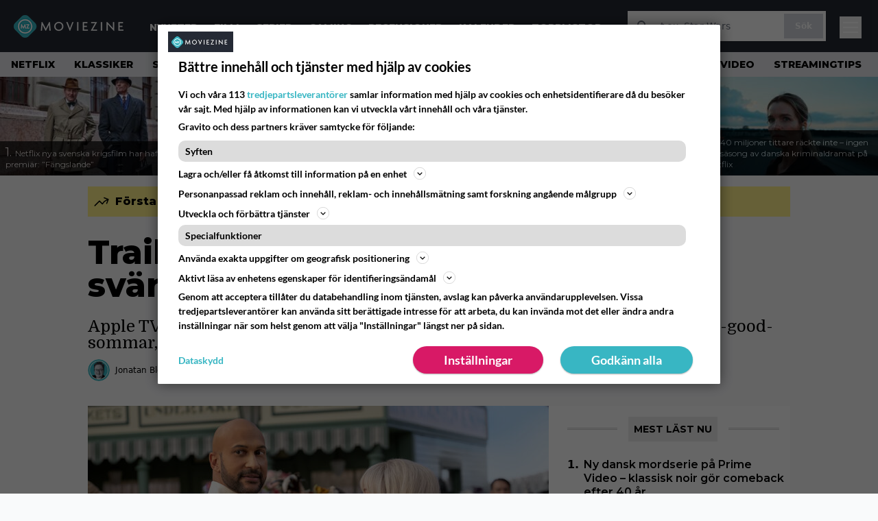

--- FILE ---
content_type: text/html; charset=UTF-8
request_url: https://www.moviezine.se/nyheter/trailer-valkommen-till-svangiga-schmigadoon
body_size: 26865
content:
<!doctype html>
<html lang="sv-SE">
<head>
	<meta charset="UTF-8">
	<meta name="viewport" content="width=device-width, initial-scale=1">
	<link rel="profile" href="https://gmpg.org/xfn/11">
	<link rel="apple-touch-icon" sizes="180x180" href="/apple-touch-icon.png">
	<link rel="icon" type="image/png" sizes="32x32" href="/favicon-32x32.png">
	<link rel="icon" type="image/png" sizes="16x16" href="/favicon-16x16.png">
	<link rel="manifest" href="/site.webmanifest">
	<link rel="mask-icon" href="/safari-pinned-tab.svg" color="#5bbad5">
	<meta name="msapplication-TileColor" content="#da532c">
	<meta name="theme-color" content="#1e1e1e">

	
	<meta name='robots' content='index, follow, max-image-preview:large, max-snippet:-1, max-video-preview:-1' />
<link rel='preconnect' href='https://lwadm.com' >
<link rel='preconnect' href='https://macro.adnami.io' >
<link rel='dns-prefetch' href='//macro.adnami.io'>
<link rel='dns-prefetch' href='//lwadm.com'>

	<!-- This site is optimized with the Yoast SEO Premium plugin v26.4 (Yoast SEO v26.8) - https://yoast.com/product/yoast-seo-premium-wordpress/ -->
	<title>Trailer: Välkommen till svängiga &quot;Schmigadoon!&quot; - MovieZine.se</title><link rel="preload" href="https://www.moviezine.se/wp-content/themes/popmedia2030/assets/img/MovieZine_logo_white_small_new.png" as="image" fetchpriority="high"><link rel="preload" href="https://www.moviezine.se/wp-content/uploads/2026/01/Den_svenska_lanken_foto_Johan_Stjerneus_netfix_01-256x144.jpg" as="image" fetchpriority="high"><link rel="preload" href="https://www.moviezine.se/wp-content/themes/popmedia2030/style.css?ver=1.0.13" as="style" onload="this.rel='stylesheet';this.removeAttribute('onload');"><link rel="preload" href="https://www.moviezine.se/wp-content/cache/perfmatters/www.moviezine.se/minify/fd552a45870f.main.prod.min.css?ver=1.0.25" as="style" onload="this.rel='stylesheet';this.removeAttribute('onload');"><link rel="preload" href="https://www.moviezine.se/wp-content/cache/perfmatters/www.moviezine.se/fonts/f5b5528926ac.google-fonts.min.css" as="style" onload="this.rel='stylesheet';this.removeAttribute('onload');"><link rel="preload" href="https://www.moviezine.se/wp-content/cache/perfmatters/www.moviezine.se/fonts/f5b5528926ac.google-fonts.min.css" as="font" crossorigin><link rel="preload" href="https://www.moviezine.se/wp-content/cache/perfmatters/www.moviezine.se/fonts/JTUSjIg1_i6t8kCHKm459WlhyyTh89Y.woff2" as="font" type="font/woff2" crossorigin>
	<meta name="description" content="Apple TV+ har uppenbarligen bestämt sig för att ge oss en riktigt finstämd feel-good-sommar, med nya musikalparodin &#8221;Schmigadoon!&#8221;." />
	<link rel="canonical" href="https://www.moviezine.se/nyheter/trailer-valkommen-till-svangiga-schmigadoon" />
	<meta property="og:locale" content="sv_SE" />
	<meta property="og:type" content="article" />
	<meta property="og:title" content="Trailer: Välkommen till svängiga &quot;Schmigadoon!&quot;" />
	<meta property="og:description" content="Keegan-Michael Key och Cecily Strong spelar huvudkaraktärerna Josh och Melissa, som bestämmer sig för att försöka få liv i sitt förhållande genom en vandring i naturen. Inledningsvis lite som den svenska Netflix-filmen &#8221;Red Dot&#8221; från tidigare i år alltså. Men den här gången blir paret inte jagade av någon med ett lasersikte, utan hamnar istället i den [&hellip;]" />
	<meta property="og:url" content="https://www.moviezine.se/nyheter/trailer-valkommen-till-svangiga-schmigadoon" />
	<meta property="og:site_name" content="MovieZine.se" />
	<meta property="article:publisher" content="https://www.facebook.com/moviezine" />
	<meta property="og:image" content="https://www.moviezine.se/wp-content/uploads/2025/01/large_9c7a11934bff6c8592485afd20c4cfde-Schmigadoon.jpeg" />
	<meta property="og:image:width" content="1200" />
	<meta property="og:image:height" content="520" />
	<meta property="og:image:type" content="image/jpeg" />
	<meta name="twitter:card" content="summary_large_image" />
	<meta name="twitter:label1" content="Beräknad lästid" />
	<meta name="twitter:data1" content="1 minut" />
	<script type="application/ld+json" class="yoast-schema-graph">{"@context":"https://schema.org","@graph":[{"@type":"NewsArticle","@id":"https://www.moviezine.se/nyheter/trailer-valkommen-till-svangiga-schmigadoon#article","isPartOf":{"@id":"https://www.moviezine.se/nyheter/trailer-valkommen-till-svangiga-schmigadoon"},"author":{"name":"Jonatan Blomberg","@id":"https://www.moviezine.se/#/schema/person/ecdfd1358dccbdfa57b9e36e4afa31d5"},"headline":"Trailer: Välkommen till svängiga &#8221;Schmigadoon!&#8221;","datePublished":"2021-06-26T21:50:01+00:00","mainEntityOfPage":{"@id":"https://www.moviezine.se/nyheter/trailer-valkommen-till-svangiga-schmigadoon"},"wordCount":259,"commentCount":0,"image":{"@id":"https://www.moviezine.se/nyheter/trailer-valkommen-till-svangiga-schmigadoon#primaryimage"},"thumbnailUrl":"https://www.moviezine.se/wp-content/uploads/2025/01/large_9c7a11934bff6c8592485afd20c4cfde-Schmigadoon.jpeg","articleSection":["Uncategorized"],"inLanguage":"sv-SE","copyrightYear":"2021","copyrightHolder":{"@id":"https://www.moviezine.se/#organization"}},{"@type":"WebPage","@id":"https://www.moviezine.se/nyheter/trailer-valkommen-till-svangiga-schmigadoon","url":"https://www.moviezine.se/nyheter/trailer-valkommen-till-svangiga-schmigadoon","name":"Trailer: Välkommen till svängiga \"Schmigadoon!\" - MovieZine.se","isPartOf":{"@id":"https://www.moviezine.se/#website"},"primaryImageOfPage":{"@id":"https://www.moviezine.se/nyheter/trailer-valkommen-till-svangiga-schmigadoon#primaryimage"},"image":{"@id":"https://www.moviezine.se/nyheter/trailer-valkommen-till-svangiga-schmigadoon#primaryimage"},"thumbnailUrl":"https://www.moviezine.se/wp-content/uploads/2025/01/large_9c7a11934bff6c8592485afd20c4cfde-Schmigadoon.jpeg","datePublished":"2021-06-26T21:50:01+00:00","breadcrumb":{"@id":"https://www.moviezine.se/nyheter/trailer-valkommen-till-svangiga-schmigadoon#breadcrumb"},"inLanguage":"sv-SE","potentialAction":[{"@type":"ReadAction","target":["https://www.moviezine.se/nyheter/trailer-valkommen-till-svangiga-schmigadoon"]}]},{"@type":"ImageObject","inLanguage":"sv-SE","@id":"https://www.moviezine.se/nyheter/trailer-valkommen-till-svangiga-schmigadoon#primaryimage","url":"https://www.moviezine.se/wp-content/uploads/2025/01/large_9c7a11934bff6c8592485afd20c4cfde-Schmigadoon.jpeg","contentUrl":"https://www.moviezine.se/wp-content/uploads/2025/01/large_9c7a11934bff6c8592485afd20c4cfde-Schmigadoon.jpeg","width":1200,"height":520},{"@type":"BreadcrumbList","@id":"https://www.moviezine.se/nyheter/trailer-valkommen-till-svangiga-schmigadoon#breadcrumb","itemListElement":[{"@type":"ListItem","position":1,"name":"Hem","item":"https://www.moviezine.se/"},{"@type":"ListItem","position":2,"name":"Nyheter","item":"https://www.moviezine.se/nyheter"},{"@type":"ListItem","position":3,"name":"Trailer: Välkommen till svängiga &#8221;Schmigadoon!&#8221;"}]},{"@type":"WebSite","@id":"https://www.moviezine.se/#website","url":"https://www.moviezine.se/","name":"MovieZine.se","description":"Film, TV-serier, nyheter, trailers och tips","potentialAction":[{"@type":"SearchAction","target":{"@type":"EntryPoint","urlTemplate":"https://www.moviezine.se/?s={search_term_string}"},"query-input":{"@type":"PropertyValueSpecification","valueRequired":true,"valueName":"search_term_string"}}],"inLanguage":"sv-SE"},{"@type":"Person","@id":"https://www.moviezine.se/author/jonatan-blomberg/#author","name":"Jonatan Blomberg","image":{"@type":"ImageObject","url":"https://www.moviezine.se/wp-content/uploads/2025/12/jonatan-blomberg.jpg","width":96,"height":96},"description":"MovieZines tv-redaktör och expert på tv-serier och streamingmarknaden. Jonatan har skrivit hundratals intervjuer och recensioner samt tusentals nyhetsartiklar för MovieZine sedan han värvades till sajten i början av 2017.","sameAs":["https://www.facebook.com/jonatanblomberg/","https://www.instagram.com/jonatanblomberg/","https://www.linkedin.com/in/jonatan-blomberg/","https://x.com/JonteBlomberg","https://www.youtube.com/@JonatanBlombergInterviews"],"url":"https://www.moviezine.se/author/jonatan-blomberg","knowsAbout":["Tv-serier","streaming","intervjuer"],"jobTitle":"Redaktör","worksFor":"MovieZine AB"}]}</script>
	<!-- / Yoast SEO Premium plugin. -->



<meta property="article:published_time" content="2021-06-26T23:50:01+02:00" />
<link rel='dns-prefetch' href='//cdn.parsely.com' />
<link rel='dns-prefetch' href='//v0.wordpress.com' />
<link rel="alternate" title="oEmbed (JSON)" type="application/json+oembed" href="https://www.moviezine.se/wp-json/oembed/1.0/embed?url=https%3A%2F%2Fwww.moviezine.se%2Fnyheter%2Ftrailer-valkommen-till-svangiga-schmigadoon" />
<link rel="alternate" title="oEmbed (XML)" type="text/xml+oembed" href="https://www.moviezine.se/wp-json/oembed/1.0/embed?url=https%3A%2F%2Fwww.moviezine.se%2Fnyheter%2Ftrailer-valkommen-till-svangiga-schmigadoon&#038;format=xml" />
<link rel='stylesheet' id='super-web-share-css' href='https://www.moviezine.se/wp-content/plugins/super-web-share/public/css/super-web-share-public.min.css?ver=2.5.1' media='all' />
<link rel='stylesheet' id='ep_general_styles-css' href='https://www.moviezine.se/wp-content/plugins/elasticpress/dist/css/general-styles.css?ver=66295efe92a630617c00' media='all' />
<link rel='stylesheet' id='popmedia2030-style-css' href='https://www.moviezine.se/wp-content/themes/popmedia2030/style.css?ver=1.0.13' media='all' />
<link rel="stylesheet" id="tailwind-css" href="https://www.moviezine.se/wp-content/cache/perfmatters/www.moviezine.se/minify/fd552a45870f.main.prod.min.css?ver=1.0.25" media="all">
<meta content='c0yXutfoT4vVfZQXY0MzHnhd1gZ_xNREnCsB4a0bRcY' name='google-site-verification'>
<meta content='240550869483067' property='fb:app_id'>
<!-- echobox -->
<script async id="ebx" src="//applets.ebxcdn.com/ebx.js"></script>
<!-- Google Tag Manager -->
<script>(function(w,d,s,l,i){w[l]=w[l]||[];w[l].push({'gtm.start':
new Date().getTime(),event:'gtm.js'});var f=d.getElementsByTagName(s)[0],
j=d.createElement(s),dl=l!='dataLayer'?'&l='+l:'';j.async=true;j.src=
'https://www.googletagmanager.com/gtm.js?id='+i+dl;f.parentNode.insertBefore(j,f);
})(window,document,'script','dataLayer','GTM-P4ZLJL2');</script>
<!-- End Google Tag Manager --><script type="application/ld+json" class="wp-parsely-metadata">{"@context":"https:\/\/schema.org","@type":"NewsArticle","headline":"Trailer: V\u00e4lkommen till sv\u00e4ngiga\u00a0&#8221;Schmigadoon!&#8221;","url":"https:\/\/www.moviezine.se\/nyheter\/trailer-valkommen-till-svangiga-schmigadoon","mainEntityOfPage":{"@type":"WebPage","@id":"https:\/\/www.moviezine.se\/nyheter\/trailer-valkommen-till-svangiga-schmigadoon"},"thumbnailUrl":"https:\/\/www.moviezine.se\/wp-content\/uploads\/2025\/01\/large_9c7a11934bff6c8592485afd20c4cfde-Schmigadoon-120x68.jpeg","image":{"@type":"ImageObject","url":"https:\/\/www.moviezine.se\/wp-content\/uploads\/2025\/01\/large_9c7a11934bff6c8592485afd20c4cfde-Schmigadoon.jpeg"},"articleSection":"Uncategorized","author":[{"@type":"Person","name":"Jonatan Blomberg","url":"https:\/\/www.moviezine.se\/author\/jonatan-blomberg","@id":"https:\/\/www.moviezine.se\/author\/jonatan-blomberg\/#author"}],"creator":["Jonatan Blomberg"],"publisher":{"@type":"NewsMediaOrganization","name":"MovieZine","logo":{"@type":"ImageObject","url":"https:\/\/www.moviezine.se\/android-chrome-512x512.png"},"url":"https:\/\/www.moviezine.se","sameAs":["https:\/\/sv.wikipedia.org\/wiki\/Moviezine","https:\/\/www.facebook.com\/moviezine","https:\/\/www.instagram.com\/moviezine\/","https:\/\/www.youtube.com\/@moviezine"],"publishingPrinciples":"https:\/\/www.moviezine.se\/redaktionell-policy-och-principer-for-publicering","contactPoint":[{"@type":"ContactPoint","contactType":"newsroom","url":"https:\/\/www.moviezine.se\/moviezine-kontakt","email":"hej@moviezine.se","areaServed":["SE"],"availableLanguage":["sv","en"]}]},"keywords":[],"dateCreated":"2021-06-26T21:50:01Z","datePublished":"2021-06-26T21:50:01Z","dateModified":"2021-06-26T21:50:01Z","inLanguage":"sv-SE","isAccessibleForFree":true,"sourceOrganization":{"@type":"NewsMediaOrganization","name":"MovieZine AB","url":"https:\/\/www.moviezine.se"},"metadata":{"url":"https:\/\/www.moviezine.se\/wp-content\/uploads\/2025\/01\/large_9c7a11934bff6c8592485afd20c4cfde-Schmigadoon-256x144.jpeg"}}</script><meta name="parsely-metadata" content='{"url": "https://www.moviezine.se/wp-content/uploads/2025/01/large_9c7a11934bff6c8592485afd20c4cfde-Schmigadoon-256x144.jpeg"}'>
<script type='text/javascript'>window.superWebShareFallback = {"superwebshare_fallback_enable":"enable","fallback_title":"Dela","fallback_modal_background":"#38b6c3","fallback_layout":"1","fallback_twitter_via":"","fallback_text_color":"#ffffff","fallback_show_in_desktop":"false","fallback_social_networks":["facebook","twitter","linkedin","whatsapp"]} </script><noscript><style>.perfmatters-lazy[data-src]{display:none !important;}</style></noscript><style>.perfmatters-lazy-youtube{position:relative;width:100%;max-width:100%;height:0;padding-bottom:56.23%;overflow:hidden}.perfmatters-lazy-youtube img{position:absolute;top:0;right:0;bottom:0;left:0;display:block;width:100%;max-width:100%;height:auto;margin:auto;border:none;cursor:pointer;transition:.5s all;-webkit-transition:.5s all;-moz-transition:.5s all}.perfmatters-lazy-youtube img:hover{-webkit-filter:brightness(75%)}.perfmatters-lazy-youtube .play{position:absolute;top:50%;left:50%;right:auto;width:68px;height:48px;margin-left:-34px;margin-top:-24px;background:url(https://www.moviezine.se/wp-content/plugins/perfmatters/img/youtube.svg) no-repeat;background-position:center;background-size:cover;pointer-events:none;filter:grayscale(1)}.perfmatters-lazy-youtube:hover .play{filter:grayscale(0)}.perfmatters-lazy-youtube iframe{position:absolute;top:0;left:0;width:100%;height:100%;z-index:99}</style>
	<link href="https://www.moviezine.se/wp-content/cache/perfmatters/www.moviezine.se/fonts/f5b5528926ac.google-fonts.min.css" rel="stylesheet">

	<script src="https://www.moviezine.se/wp-content/themes/popmedia2030/assets/js/gravito-stub.js"></script>
	<script src="https://www.moviezine.se/wp-content/themes/popmedia2030/assets/js/gravito.js" async></script>
	<script>
		// Listen for the DOMContentLoaded event on the document
		document.addEventListener('DOMContentLoaded', function() {
			// Create a script element
			var script = document.createElement('script');

			// Set the source of the script to the Gravito SDK
			script.src = 'https://cdn.gravito.net/sdkv2/latest/sdk.js';

			// Set the script to load asynchronously
			script.async = true;

			// Define what to do once the script has loaded
			script.onload = function() {
				// Check if window.gravito and its init method are available
				if (window.gravito && typeof window.gravito.init === 'function') {
					// Your code to run after the script loads
					window.gravito.init("tcfCMP");
				} else {
					console.error('Gravito is not initialized properly.');
				}
			};

			// Append the script element to the head of the document
			document.head.appendChild(script);
		});

	</script>

	
	<script async="async" src="https://macro.adnami.io/macro/hosts/adsm.macro.moviezine.se.js" type="pmdelayedscript" data-cfasync="false" data-no-optimize="1" data-no-defer="1" data-no-minify="1"></script>
	<script async='async' src='https://lwadm.com/lw/pbjs?pid=72286388-dd56-479b-b718-db57e8a06f59'></script>
	<script>
		var lwhble = lwhble || {cmd:[]};
	</script>

	
	<script async src="https://source.advisible.com/10175902/main.js"></script>

</head>

<body class="wp-singular nyheter-template-default single single-nyheter postid-393376 wp-theme-popmedia2030 bg-gray-50">
<!-- Google Tag Manager (noscript) -->
<noscript><iframe src="https://www.googletagmanager.com/ns.html?id=GTM-P4ZLJL2"
height="0" width="0" style="display:none;visibility:hidden"></iframe></noscript>
<!-- End Google Tag Manager (noscript) -->

<div id="page" class="site">

	<header id="masthead" class="site-header">
		<div class="site-branding">

			<nav id="site-navigation" class="main-navigation" x-data="menuNavigation">
    <!-- site main navbar -->
    <div class="flex flex-wrap">
		<section class="relative w-full">
			<nav class="flex justify-between bg-moviezine-dark text-white">
				<div class="px-5 xl:px-12 py-4 flex w-full items-center">
                    <div class="logo w-40">
                        <a href="https://www.moviezine.se" title="MovieZine" class="block"><img data-perfmatters-preload src="https://www.moviezine.se/wp-content/themes/popmedia2030/assets/img/MovieZine_logo_white_small_new.png" width="166" height="33" alt="MovieZine" fetchpriority="high"></a>
                    </div>
					<ul class="pt-1 hidden text-white lg:flex px-4 mx-auto font-extrabold uppercase font-montserrat font-heading text-sm lg:text-md space-x-6">
						<li><a class="hover:text-gray-200" href="/nyheter" title="Nyheter">Nyheter</a></li>
						<li><a class="hover:text-gray-200" href="/sektion/film" title="film">Film</a></li>
						<li><a class="hover:text-gray-200" href="/sektion/serier" title="tv-serie">Serier</a></li>
						<li><a class="hover:text-gray-200" href="/sektion/gaming" title="gaming">Gaming</a></li>
						<li><a class="hover:text-gray-200" href="/recensioner" title="recensioner">Recensioner</a></li>
						<li><a class="hover:text-gray-200" href="/kalender" title="biopremiärer - kalender">Kalender</a></li>
						<!-- <li><a class="hover:text-gray-200" href="/biotoppen/">Biotoppen</a></li> -->
						<li><a class="hover:text-gray-200" href="/topplistor" title="topplistor">Topplistor</a></li>
					</ul>
					<div class="hidden lg:inline w-128">
						<div class="relative">
	<form id="searchform" method="get" action="https://www.moviezine.se/">
		<div class="bg-white shadow p-1 flex">
			<span class="w-auto flex justify-end items-center text-gray-500 p-2">
				<i class="material-icons text-xl"><svg xmlns="http://www.w3.org/2000/svg" class="h-5 w-5" viewBox="0 0 20 20"
						fill="currentColor">
						<path fill-rule="evenodd"
							d="M8 4a4 4 0 100 8 4 4 0 000-8zM2 8a6 6 0 1110.89 3.476l4.817 4.817a1 1 0 01-1.414 1.414l-4.816-4.816A6 6 0 012 8z"
							clip-rule="evenodd" />
					</svg></i>
			</span>
			<input x-ref="searchField" class="w-full p-2 text-gray-800 search-field text-sm border-0" name="s" type="text"
				placeholder="t.ex. Star Wars" value="">
			<button type="submit" class="bg-gray-300 hover:bg-gray-500 text-white p-2 pl-4 pr-4">
				<p class="font-semibold text-xs">Sök</p>
			</button>
		</div>
	</form>
</div>





					</div>



					<div class="lg:hidden inline absolute right-20 top-6">
						<button class="text-white z-20 hover:text-gray-500 mobile-search-button" @click="toggleSearch">
							<svg xmlns="http://www.w3.org/2000/svg" class="h-6 w-6" viewBox="0 0 20 20" fill="currentColor">
								<path fill-rule="evenodd" d="M8 4a4 4 0 100 8 4 4 0 000-8zM2 8a6 6 0 1110.89 3.476l4.817 4.817a1 1 0 01-1.414 1.414l-4.816-4.816A6 6 0 012 8z" clip-rule="evenodd" />
							</svg>
						</button>
					</div>
				</div>
				<div class="flex items-center pr-6">
					<button
						class="burger-button burger-icon"
						data-burger-state="off"
						@click="toggleMobileMenu"
						x-ref="burgerButton">
						<span class="burger-icon-wing burger-icon-wing--tl"></span>
						<span class="burger-icon-wing burger-icon-wing--tr"></span>
						<span class="burger-icon-wing burger-icon-wing--m"></span>
						<span class="burger-icon-wing burger-icon-wing--br"></span>
						<span class="burger-icon-wing burger-icon-wing--bl"></span>
					</button>
				</div>
			</nav>
		</section>
	</div>

	<section class="overflow-x-scroll lg:overflow-x-auto hide-scroll-bar bg-gray-200 w-full">
		<!-- navbar -->
		<nav class="px-2 py-2">

			<!-- Nav Links -->
			<ul class="flex px-2 space-x-6 font-extrabold font-montserrat uppercase font-heading text-xs lg:text-sm lg:space-x-7">
												<li class="flex-shrink-0 last:pr-6 lg:last:pr-7">
									<a class="hover:text-gray-500" href="https://www.moviezine.se/tema/netflix">Netflix</a>
								</li>
															<li class="flex-shrink-0 last:pr-6 lg:last:pr-7">
									<a class="hover:text-gray-500" href="https://www.moviezine.se/tema/klassiker">Klassiker</a>
								</li>
															<li class="flex-shrink-0 last:pr-6 lg:last:pr-7">
									<a class="hover:text-gray-500" href="https://www.moviezine.se/tema/svensk-film">Svensk film</a>
								</li>
															<li class="flex-shrink-0 last:pr-6 lg:last:pr-7">
									<a class="hover:text-gray-500" href="https://www.moviezine.se/tema/kommande-serier">Kommande serier</a>
								</li>
															<li class="flex-shrink-0 last:pr-6 lg:last:pr-7">
									<a class="hover:text-gray-500" href="https://www.moviezine.se/tema/trailer">Trailer</a>
								</li>
															<li class="flex-shrink-0 last:pr-6 lg:last:pr-7">
									<a class="hover:text-gray-500" href="https://www.moviezine.se/tema/svensk-serie">Svensk serie</a>
								</li>
															<li class="flex-shrink-0 last:pr-6 lg:last:pr-7">
									<a class="hover:text-gray-500" href="https://www.moviezine.se/tema/goteborg-film-festival">Göteborg Film Festival</a>
								</li>
															<li class="flex-shrink-0 last:pr-6 lg:last:pr-7">
									<a class="hover:text-gray-500" href="https://www.moviezine.se/tema/amazon-prime-video">Prime Video</a>
								</li>
															<li class="flex-shrink-0 last:pr-6 lg:last:pr-7">
									<a class="hover:text-gray-500" href="https://www.moviezine.se/tema/streamingtips">Streamingtips</a>
								</li>
															<li class="flex-shrink-0 last:pr-6 lg:last:pr-7">
									<a class="hover:text-gray-500" href="https://www.moviezine.se/tema/marvel">Marvel</a>
								</li>
															<li class="flex-shrink-0 last:pr-6 lg:last:pr-7">
									<a class="hover:text-gray-500" href="https://www.moviezine.se/tema/disney-plus">Disney Plus</a>
								</li>
															<li class="flex-shrink-0 last:pr-6 lg:last:pr-7">
									<a class="hover:text-gray-500" href="https://www.moviezine.se/tema/oscars">Oscars</a>
								</li>
															<li class="flex-shrink-0 last:pr-6 lg:last:pr-7">
									<a class="hover:text-gray-500" href="https://www.moviezine.se/tema/digitalpremiar">Digitalpremiär</a>
								</li>
															<li class="flex-shrink-0 last:pr-6 lg:last:pr-7">
									<a class="hover:text-gray-500" href="https://www.moviezine.se/tema/tv-spel">TV-spel</a>
								</li>
															<li class="flex-shrink-0 last:pr-6 lg:last:pr-7">
									<a class="hover:text-gray-500" href="https://www.moviezine.se/tema/kandisar">Kändisar</a>
								</li>
															<li class="flex-shrink-0 last:pr-6 lg:last:pr-7">
									<a class="hover:text-gray-500" href="https://www.moviezine.se/tema/bioaktuellt">Bioaktuellt</a>
								</li>
															<li class="flex-shrink-0 last:pr-6 lg:last:pr-7">
									<a class="hover:text-gray-500" href="https://www.moviezine.se/tema/tv-tips">TV-tips</a>
								</li>
															<li class="flex-shrink-0 last:pr-6 lg:last:pr-7">
									<a class="hover:text-gray-500" href="https://www.moviezine.se/tema/wtf">WTF!</a>
								</li>
															<li class="flex-shrink-0 last:pr-6 lg:last:pr-7">
									<a class="hover:text-gray-500" href="https://www.moviezine.se/tema/tom-cruise">Tom Cruise</a>
								</li>
															<li class="flex-shrink-0 last:pr-6 lg:last:pr-7">
									<a class="hover:text-gray-500" href="https://www.moviezine.se/tema/hbo-max">HBO Max</a>
								</li>
										</ul>

		</nav>

	</section>

	<!-- mobile menu -->
	<div class="mobile-menu min-h-screen bg-white" :class="{ 'block': isMenuOpen, 'hidden': !isMenuOpen }">
		<div class="flex flex-wrap">
			<div class="max-w-7xl mx-auto py-6 px-3 sm:px-3 lg:py-2 lg:px-3 font-montserrat">
    <div class="mt-6 grid grid-cols-2 gap-4 xl:mt-0 xl:col-span-2">
        <div class="md:grid md:grid-cols-2 md:gap-8">
            <div>
                <h3 class="text-sm font-semibold  text-gray-900 tracking-tighter uppercase">
                Områden
                </h3>
                <ul role="list" class="mt-4 space-y-2">
                    <li><a class="text-base text-gray-900 hover:text-gray-900" href="https://www.moviezine.se" title="MovieZine.se">Start</a></li>
                    <li><a class="text-base text-gray-900 hover:text-gray-900" href="https://www.moviezine.se/nyheter" title="Nyheter">Nyheter</a></li>
                    <li><a class="text-base text-gray-900 hover:text-gray-900" href="https://www.moviezine.se/sektion/film" title="film">Film</a></li>
                    <li><a class="text-base text-gray-900 hover:text-gray-900" href="https://www.moviezine.se/sektion/serier" title="tv-serie">Serie</a></li>
                    <li><a class="text-base text-gray-900 hover:text-gray-900" href="https://www.moviezine.se/sektion/gaming" title="gaming">Gaming</a></li>
                    <li><a class="text-base text-gray-900 hover:text-gray-900" href="https://www.moviezine.se/recensioner" title="film och serie recensioner">Recensioner</a></li>
                    <li><a class="text-base text-gray-900 hover:text-gray-900" href="https://www.moviezine.se/kalender">Kalender</a></li>
                    <li><a class="text-base text-gray-900 hover:text-gray-900" href="https://www.moviezine.se/biotoppen">Biotoppen</a></li>
                    <li><a class="text-base text-gray-900 hover:text-gray-900" href="https://www.moviezine.se/topplistor">Topplistor</a></li>
                    <li><a class="text-base text-gray-900 hover:text-gray-900" href="https://www.moviezine.se/tema/kronikor">Krönikor</a></li>
                    <li><a class="text-base text-gray-900 hover:text-gray-900" href="https://www.moviezine.se/tema/intervjuer" title="Intervjuer">Intervjuer</a></li>
                    <li><a class="text-base text-gray-900 hover:text-gray-900" href="https://www.moviezine.se/tema/langlasning">Långläsning</a></li>
                    </ul>

                <h3 class="mt-8 text-sm font-semibold  text-gray-900 tracking-tighter uppercase">
                Databas
                </h3>
                <ul role="list" class="mt-4 space-y-2">
                  <li><a class="text-base text-gray-900 hover:text-gray-900" href="https://www.moviezine.se/movies" title="Alla filmer">Alla filmer</a></li>
                  <li><a class="text-base text-gray-900 hover:text-gray-900" href="https://www.moviezine.se/series" title="Alla serier">Alla serier</a></li>
                </ul>


            
            </div>
          <div class="mt-12 md:mt-0">
          <h3 class="text-sm font-semibold  text-gray-900 tracking-tighter uppercase">
                Streamingtjänster
                </h3>
                <ul role="list" class="mt-4 space-y-4">
                  <li><a class="text-base text-gray-900 hover:text-gray-900" href="https://www.moviezine.se/tema/netflix" title="Netflix">Netflix</a></li>
                  <li><a class="text-base text-gray-900 hover:text-gray-900" href="https://www.moviezine.se/tema/max" title="Max">Max</a></li>
                  <li><a class="text-base text-gray-900 hover:text-gray-900" href="https://www.moviezine.se/tema/viaplay" title="Viaplay">Viaplay</a></li>
                  <li><a class="text-base text-gray-900 hover:text-gray-900" href="https://www.moviezine.se/tema/apple-tv-plus" title="Apple TV+">Apple TV+</a></li>
                  <li><a class="text-base text-gray-900 hover:text-gray-900" href="https://www.moviezine.se/tema/disney-plus" title="Disney Plus">Disney+</a></li>
                  <li><a class="text-base text-gray-900 hover:text-gray-900" href="https://www.moviezine.se/tema/amazon-prime-video" title="Prime Video">Prime Video</a></li>
                  <li><a class="text-base text-gray-900 hover:text-gray-900" href="https://www.moviezine.se/tema/skyshowtime" title="SkyShowtime">SkyShowtime</a></li>
                  <li><a class="text-base text-gray-900 hover:text-gray-900" href="https://www.moviezine.se/tema/svt" title="SVT Play">SVT Play</a></li>
                  <li><a class="text-base text-gray-900 hover:text-gray-900" href="https://www.moviezine.se/tema/tv4-play" title="TV4 Play">TV4 Play</a></li>
                  <li><a class="text-base text-gray-900 hover:text-gray-900" href="https://www.moviezine.se/tema/tv-tips" title="Tv tips idag">På TV idag</a></li>
                </ul>
          </div>
        </div>
        <div class="md:grid md:grid-cols-2 md:gap-8">
          <div>
          <h3 class="text-sm font-semibold text-gray-900 tracking-tighter uppercase">
              Populärt
            </h3>
            <ul role="list" class="mt-4 space-y-4">
                                    <li>
                        <a class="text-base text-gray-900 hover:text-gray-900" href="https://www.moviezine.se/tema/netflix">Netflix</a>
                      </li>
                                          <li>
                        <a class="text-base text-gray-900 hover:text-gray-900" href="https://www.moviezine.se/tema/klassiker">Klassiker</a>
                      </li>
                                          <li>
                        <a class="text-base text-gray-900 hover:text-gray-900" href="https://www.moviezine.se/tema/svensk-film">Svensk film</a>
                      </li>
                                          <li>
                        <a class="text-base text-gray-900 hover:text-gray-900" href="https://www.moviezine.se/tema/kommande-serier">Kommande serier</a>
                      </li>
                                          <li>
                        <a class="text-base text-gray-900 hover:text-gray-900" href="https://www.moviezine.se/tema/trailer">Trailer</a>
                      </li>
                                          <li>
                        <a class="text-base text-gray-900 hover:text-gray-900" href="https://www.moviezine.se/tema/svensk-serie">Svensk serie</a>
                      </li>
                                          <li>
                        <a class="text-base text-gray-900 hover:text-gray-900" href="https://www.moviezine.se/tema/goteborg-film-festival">Göteborg Film Festival</a>
                      </li>
                                          <li>
                        <a class="text-base text-gray-900 hover:text-gray-900" href="https://www.moviezine.se/tema/amazon-prime-video">Prime Video</a>
                      </li>
                                          <li>
                        <a class="text-base text-gray-900 hover:text-gray-900" href="https://www.moviezine.se/tema/streamingtips">Streamingtips</a>
                      </li>
                                          <li>
                        <a class="text-base text-gray-900 hover:text-gray-900" href="https://www.moviezine.se/tema/marvel">Marvel</a>
                      </li>
                                          <li>
                        <a class="text-base text-gray-900 hover:text-gray-900" href="https://www.moviezine.se/tema/disney-plus">Disney Plus</a>
                      </li>
                                          <li>
                        <a class="text-base text-gray-900 hover:text-gray-900" href="https://www.moviezine.se/tema/oscars">Oscars</a>
                      </li>
                                          <li>
                        <a class="text-base text-gray-900 hover:text-gray-900" href="https://www.moviezine.se/tema/digitalpremiar">Digitalpremiär</a>
                      </li>
                                          <li>
                        <a class="text-base text-gray-900 hover:text-gray-900" href="https://www.moviezine.se/tema/tv-spel">TV-spel</a>
                      </li>
                                          <li>
                        <a class="text-base text-gray-900 hover:text-gray-900" href="https://www.moviezine.se/tema/kandisar">Kändisar</a>
                      </li>
                                          <li>
                        <a class="text-base text-gray-900 hover:text-gray-900" href="https://www.moviezine.se/tema/bioaktuellt">Bioaktuellt</a>
                      </li>
                                          <li>
                        <a class="text-base text-gray-900 hover:text-gray-900" href="https://www.moviezine.se/tema/tv-tips">TV-tips</a>
                      </li>
                                          <li>
                        <a class="text-base text-gray-900 hover:text-gray-900" href="https://www.moviezine.se/tema/wtf">WTF!</a>
                      </li>
                                          <li>
                        <a class="text-base text-gray-900 hover:text-gray-900" href="https://www.moviezine.se/tema/tom-cruise">Tom Cruise</a>
                      </li>
                                          <li>
                        <a class="text-base text-gray-900 hover:text-gray-900" href="https://www.moviezine.se/tema/hbo-max">HBO Max</a>
                      </li>
                                </ul>
          </div>
          <div class="mt-12 md:mt-0">
            <h3 class="text-sm font-semibold text-gray-900 tracking-tighter uppercase">
              Beställ
            </h3>
            <ul role="list" class="mt-4 space-y-4">
            <li>
                <a href="https://www.moviezine.se/feed" target="_blank" class="text-base text-gray-900 hover:text-gray-900">
                  RSS-feed
                </a>
              </li>
            </ul>
            <h3 class="mt-8 text-sm font-semibold text-gray-900 tracking-tighter uppercase">
              Annat
            </h3>
            <ul role="list" class="mt-4 space-y-4">
              <li>
                <a href="https://www.moviezine.se/om-moviezine" class="text-base text-gray-900 hover:text-gray-900">
                  Om MovieZine
                </a>
              </li>
              <li>
                <a href="https://www.moviezine.se/moviezine-kontakt" class="text-base text-gray-900 hover:text-gray-900" title="Kontakta MovieZine - Contact MovieZine">
                  Kontakta MovieZine
                </a>
              </li>
              <li>
                <a href="https://www.moviezine.se/annonsera-pa-moviezine" class="text-base text-gray-900 hover:text-gray-900">
                  Annonsera på Moviezine
                </a>
              </li>
              <li>
              <a onclick="window.gravitoCMP.openPreferences()" href="javascript:void(0);" class="text-base text-gray-900 hover:text-gray-900">
                  Inställningar för cookies 
                </a>
              </li>
              <li>
                <a href="https://www.moviezine.se/personuppgiftspolicy-cookiepolicy" class="text-base text-gray-900 hover:text-gray-900" title="Integritet - Personuppgiftspolicy och cookiepolicy">
                  Personuppgiftspolicy och cookiepolicy
                </a>
              </li>
              <li>
                <a href="https://www.youronlinechoices.com/se/" class="text-base text-gray-900 hover:text-gray-900" title="Beteendebaserad reklam" target="_blank">
                  Beteendebaserad reklam
                </a>
              </li>
            </ul>
          </div>
        </div>
    </div>
</div>		</div>
	</div>

	<div class="mobile-search-menu min-h-screen bg-white" :class="{ 'block': isSearchOpen, 'hidden': !isSearchOpen }">
		<div class="relative">
	<form id="searchform" method="get" action="https://www.moviezine.se/">
		<div class="bg-white shadow p-1 flex">
			<span class="w-auto flex justify-end items-center text-gray-500 p-2">
				<i class="material-icons text-xl"><svg xmlns="http://www.w3.org/2000/svg" class="h-5 w-5" viewBox="0 0 20 20"
						fill="currentColor">
						<path fill-rule="evenodd"
							d="M8 4a4 4 0 100 8 4 4 0 000-8zM2 8a6 6 0 1110.89 3.476l4.817 4.817a1 1 0 01-1.414 1.414l-4.816-4.816A6 6 0 012 8z"
							clip-rule="evenodd" />
					</svg></i>
			</span>
			<input x-ref="searchField" class="w-full p-2 text-gray-800 search-field text-sm border-0" name="s" type="text"
				placeholder="t.ex. Star Wars" value="">
			<button type="submit" class="bg-gray-300 hover:bg-gray-500 text-white p-2 pl-4 pr-4">
				<p class="font-semibold text-xs">Sök</p>
			</button>
		</div>
	</form>
</div>





	</div>

</nav><!-- #site-navigation -->

<script>
	document.addEventListener('alpine:init', () => {
		Alpine.data('menuNavigation', () => ({
			isMenuOpen: false,
			isSearchOpen: false,
			lastPos: window.scrollY + 0,
			scrollingDown: false,
			scrollingUp: false,

			onScroll() {
				this.scrollingUp = window.scrollY > this.$refs.menuNavigation.offsetHeight && this.lastPos > window.scrollY
				this.scrollingDown = window.scrollY > this.$refs.menuNavigation.offsetHeight && this.lastPos < window.scrollY
				this.lastPos = window.scrollY
			},

			toggleMobileMenu() {
				this.isMenuOpen = ! this.isMenuOpen
				this.isSearchOpen = false

				this.toggleBurgerIcon()
			},

			toggleBurgerIcon() {
				const state = this.$refs.burgerButton.getAttribute('data-burger-state')
				const newState = (state === 'on') ? 'off' : 'on'
				this.$refs.burgerButton.setAttribute('data-burger-state', newState)
			},

			toggleSearch() {
				this.isSearchOpen = ! this.isSearchOpen
				this.isMenuOpen = false

				this.$nextTick(() => {

					setTimeout(() => {
						this.$refs.searchField.focus()
					}, 500);
				})
				this.$refs.burgerButton.setAttribute('data-burger-state', 'off')
			}
		}))
	})
</script>			
		</div><!-- .site-branding -->

		
<div class="flex flex-col bg-white m-auto p-auto h-[144px]">
  <div class="flex overflow-x-scroll hide-scroll-bar overflow-y-hidden">
    <div class="flex flex-nowrap">

                  <div class="inline-block">
              <a href="https://www.moviezine.se/nyheter/netflix-nya-svenska-krigsfilm-har-haft-premiar-fangslande"
                 title="Netflix nya svenska krigsfilm har haft premiär: ”Fängslande”">

                <div
                  class="flex flex-wrap content-end w-64 h-36 bg-cover max-w-xs overflow-hidden bg-white hover:shadow-xl transition-shadow duration-300 ease-in-out relative">

                  <img data-perfmatters-preload width="256" height="144" src="https://www.moviezine.se/wp-content/uploads/2026/01/Den_svenska_lanken_foto_Johan_Stjerneus_netfix_01-256x144.jpg" alt="Netflix nya svenska krigsfilm har haft premiär: ”Fängslande”" class="z-1 no-lazy" fetchpriority="high">

                  <div
                    class="pt-2 pl-2 pr-1 pb-2 bg-black hover:opacity-100 opacity-70 leading-3 bottom-0 absolute">
                    <span class="text-lg font-montserrat text-white leading-4">
                      1.
                    </span>
                    <span class="text-white font-montserrat text-xs leading-4">
                      Netflix nya svenska krigsfilm har haft premiär: ”Fängslande”                    </span>
                  </div>
                </div>
              </a>
            </div>
                  <div class="inline-block">
              <a href="https://www.moviezine.se/nyheter/sam-raimi-bekraftar-efterlangtad-uppfoljare-vi-har-tva-fantastiska-regissorer-redo"
                 title="Sam Raimi bekräftar efterlängtad uppföljare: ”Vi har två fantastiska regissörer redo”">

                <div
                  class="flex flex-wrap content-end w-64 h-36 bg-cover max-w-xs overflow-hidden bg-white hover:shadow-xl transition-shadow duration-300 ease-in-out relative">

                  <img width="256" height="144"
                    src="https://www.moviezine.se/wp-content/uploads/2026/01/darkman-neeson-256x144.jpg"
                    alt="Sam Raimi bekräftar efterlängtad uppföljare: ”Vi har två fantastiska regissörer redo”"
                    class="z-1 no-lazy"
                  >

                  <div
                    class="pt-2 pl-2 pr-1 pb-2 bg-black hover:opacity-100 opacity-70 leading-3 bottom-0 absolute">
                    <span class="text-lg font-montserrat text-white leading-4">
                      2.
                    </span>
                    <span class="text-white font-montserrat text-xs leading-4">
                      Sam Raimi bekräftar efterlängtad uppföljare: ”Vi har två fantastiska regissörer redo”                    </span>
                  </div>
                </div>
              </a>
            </div>
                  <div class="inline-block">
              <a href="https://www.moviezine.se/recensioner/greenland-2-migration-gerard-butler"
                 title="Gerard Butler tillbaka i en värld av tsunamis, vulkanutbrott och toxisk luft">

                <div
                  class="flex flex-wrap content-end w-64 h-36 bg-cover max-w-xs overflow-hidden bg-white hover:shadow-xl transition-shadow duration-300 ease-in-out relative">

                  <img width="256" height="144" src="data:image/svg+xml,%3Csvg%20xmlns=&#039;http://www.w3.org/2000/svg&#039;%20width=&#039;256&#039;%20height=&#039;144&#039;%20viewBox=&#039;0%200%20256%20144&#039;%3E%3C/svg%3E" alt="Gerard Butler tillbaka i en värld av tsunamis, vulkanutbrott och toxisk luft" class="z-1  perfmatters-lazy" data-src="https://www.moviezine.se/wp-content/uploads/2026/01/Greenland-2-256x144.jpg" /><noscript><img width="256" height="144"
                    src="https://www.moviezine.se/wp-content/uploads/2026/01/Greenland-2-256x144.jpg"
                    alt="Gerard Butler tillbaka i en värld av tsunamis, vulkanutbrott och toxisk luft"
                    class="z-1 "
                  ></noscript>

                  <div
                    class="pt-2 pl-2 pr-1 pb-2 bg-black hover:opacity-100 opacity-70 leading-3 bottom-0 absolute">
                    <span class="text-lg font-montserrat text-white leading-4">
                      3.
                    </span>
                    <span class="text-white font-montserrat text-xs leading-4">
                      Gerard Butler tillbaka i en värld av tsunamis, vulkanutbrott och toxisk luft                    </span>
                  </div>
                </div>
              </a>
            </div>
                  <div class="inline-block">
              <a href="https://www.moviezine.se/nyheter/nya-teaser-trailern-avslojar-travis-scott-the-odyssey"
                 title="Nya teaser-trailern avslöjar en hemlig skådis i Nolans ”The Odyssey”">

                <div
                  class="flex flex-wrap content-end w-64 h-36 bg-cover max-w-xs overflow-hidden bg-white hover:shadow-xl transition-shadow duration-300 ease-in-out relative">

                  <img width="256" height="144" src="data:image/svg+xml,%3Csvg%20xmlns=&#039;http://www.w3.org/2000/svg&#039;%20width=&#039;256&#039;%20height=&#039;144&#039;%20viewBox=&#039;0%200%20256%20144&#039;%3E%3C/svg%3E" alt="Nya teaser-trailern avslöjar en hemlig skådis i Nolans ”The Odyssey”" class="z-1  perfmatters-lazy" data-src="https://www.moviezine.se/wp-content/uploads/2026/01/matt-damon-in-the-odyssey-1-256x144.jpg" /><noscript><img width="256" height="144"
                    src="https://www.moviezine.se/wp-content/uploads/2026/01/matt-damon-in-the-odyssey-1-256x144.jpg"
                    alt="Nya teaser-trailern avslöjar en hemlig skådis i Nolans ”The Odyssey”"
                    class="z-1 "
                  ></noscript>

                  <div
                    class="pt-2 pl-2 pr-1 pb-2 bg-black hover:opacity-100 opacity-70 leading-3 bottom-0 absolute">
                    <span class="text-lg font-montserrat text-white leading-4">
                      4.
                    </span>
                    <span class="text-white font-montserrat text-xs leading-4">
                      Nya teaser-trailern avslöjar en hemlig skådis i Nolans ”The Odyssey”                    </span>
                  </div>
                </div>
              </a>
            </div>
                  <div class="inline-block">
              <a href="https://www.moviezine.se/nyheter/40-miljoner-tittare-rackte-inte-ingen-ny-sasong-av-danska-kriminaldramat-pa-netflix"
                 title="40 miljoner tittare räckte inte – ingen ny säsong av danska kriminaldramat på Netflix">

                <div
                  class="flex flex-wrap content-end w-64 h-36 bg-cover max-w-xs overflow-hidden bg-white hover:shadow-xl transition-shadow duration-300 ease-in-out relative">

                  <img width="256" height="144" src="data:image/svg+xml,%3Csvg%20xmlns=&#039;http://www.w3.org/2000/svg&#039;%20width=&#039;256&#039;%20height=&#039;144&#039;%20viewBox=&#039;0%200%20256%20144&#039;%3E%3C/svg%3E" alt="40 miljoner tittare räckte inte – ingen ny säsong av danska kriminaldramat på Netflix" class="z-1  perfmatters-lazy" data-src="https://www.moviezine.se/wp-content/uploads/2025/05/reservatet-netflix10-256x144.jpg" /><noscript><img width="256" height="144"
                    src="https://www.moviezine.se/wp-content/uploads/2025/05/reservatet-netflix10-256x144.jpg"
                    alt="40 miljoner tittare räckte inte – ingen ny säsong av danska kriminaldramat på Netflix"
                    class="z-1 "
                  ></noscript>

                  <div
                    class="pt-2 pl-2 pr-1 pb-2 bg-black hover:opacity-100 opacity-70 leading-3 bottom-0 absolute">
                    <span class="text-lg font-montserrat text-white leading-4">
                      5.
                    </span>
                    <span class="text-white font-montserrat text-xs leading-4">
                      40 miljoner tittare räckte inte – ingen ny säsong av danska kriminaldramat på Netflix                    </span>
                  </div>
                </div>
              </a>
            </div>
                  <div class="inline-block">
              <a href="https://www.moviezine.se/nyheter/prime-video-lockar-med-ny-dansk-kriminalserie"
                 title="Ny dansk mordserie på Prime Video – klassisk noir gör comeback efter 40 år">

                <div
                  class="flex flex-wrap content-end w-64 h-36 bg-cover max-w-xs overflow-hidden bg-white hover:shadow-xl transition-shadow duration-300 ease-in-out relative">

                  <img width="256" height="144" src="data:image/svg+xml,%3Csvg%20xmlns=&#039;http://www.w3.org/2000/svg&#039;%20width=&#039;256&#039;%20height=&#039;144&#039;%20viewBox=&#039;0%200%20256%20144&#039;%3E%3C/svg%3E" alt="Ny dansk mordserie på Prime Video – klassisk noir gör comeback efter 40 år" class="z-1  perfmatters-lazy" data-src="https://www.moviezine.se/wp-content/uploads/2026/01/Murder-in-the-dark-256x144.jpg" /><noscript><img width="256" height="144"
                    src="https://www.moviezine.se/wp-content/uploads/2026/01/Murder-in-the-dark-256x144.jpg"
                    alt="Ny dansk mordserie på Prime Video – klassisk noir gör comeback efter 40 år"
                    class="z-1 "
                  ></noscript>

                  <div
                    class="pt-2 pl-2 pr-1 pb-2 bg-black hover:opacity-100 opacity-70 leading-3 bottom-0 absolute">
                    <span class="text-lg font-montserrat text-white leading-4">
                      6.
                    </span>
                    <span class="text-white font-montserrat text-xs leading-4">
                      Ny dansk mordserie på Prime Video – klassisk noir gör comeback efter 40 år                    </span>
                  </div>
                </div>
              </a>
            </div>
                  <div class="inline-block">
              <a href="https://www.moviezine.se/nyheter/familjen-targaryen-ar-tillbaka-i-a-knight-of-the-seven-kingdoms-darfor-ser-de-annorlunda-ut"
                 title="Familjen Targaryen är tillbaka i ”A Knight of the Seven Kingdoms” – därför ser de annorlunda ut">

                <div
                  class="flex flex-wrap content-end w-64 h-36 bg-cover max-w-xs overflow-hidden bg-white hover:shadow-xl transition-shadow duration-300 ease-in-out relative">

                  <img width="256" height="144" src="data:image/svg+xml,%3Csvg%20xmlns=&#039;http://www.w3.org/2000/svg&#039;%20width=&#039;256&#039;%20height=&#039;144&#039;%20viewBox=&#039;0%200%20256%20144&#039;%3E%3C/svg%3E" alt="Familjen Targaryen är tillbaka i ”A Knight of the Seven Kingdoms” – därför ser de annorlunda ut" class="z-1  perfmatters-lazy" data-src="https://www.moviezine.se/wp-content/uploads/2026/01/baelortargaryen-256x144.jpg" /><noscript><img width="256" height="144"
                    src="https://www.moviezine.se/wp-content/uploads/2026/01/baelortargaryen-256x144.jpg"
                    alt="Familjen Targaryen är tillbaka i ”A Knight of the Seven Kingdoms” – därför ser de annorlunda ut"
                    class="z-1 "
                  ></noscript>

                  <div
                    class="pt-2 pl-2 pr-1 pb-2 bg-black hover:opacity-100 opacity-70 leading-3 bottom-0 absolute">
                    <span class="text-lg font-montserrat text-white leading-4">
                      7.
                    </span>
                    <span class="text-white font-montserrat text-xs leading-4">
                      Familjen Targaryen är tillbaka i ”A Knight of the Seven Kingdoms” – därför ser de annorlunda ut                    </span>
                  </div>
                </div>
              </a>
            </div>
                  <div class="inline-block">
              <a href="https://www.moviezine.se/recensioner/manliga-modellers-medelalderskris-bland-det-roligaste-svenska-pa-lange"
                 title="Manliga modellers medelålderskris bland det roligaste svenska på länge">

                <div
                  class="flex flex-wrap content-end w-64 h-36 bg-cover max-w-xs overflow-hidden bg-white hover:shadow-xl transition-shadow duration-300 ease-in-out relative">

                  <img width="256" height="144" src="data:image/svg+xml,%3Csvg%20xmlns=&#039;http://www.w3.org/2000/svg&#039;%20width=&#039;256&#039;%20height=&#039;144&#039;%20viewBox=&#039;0%200%20256%20144&#039;%3E%3C/svg%3E" alt="Manliga modellers medelålderskris bland det roligaste svenska på länge" class="z-1  perfmatters-lazy" data-src="https://www.moviezine.se/wp-content/uploads/2026/01/A-Men-to-that-Rafael-Edholm-Marcus-Schenkenberg-Knut-Berggren-256x144.jpeg" /><noscript><img width="256" height="144"
                    src="https://www.moviezine.se/wp-content/uploads/2026/01/A-Men-to-that-Rafael-Edholm-Marcus-Schenkenberg-Knut-Berggren-256x144.jpeg"
                    alt="Manliga modellers medelålderskris bland det roligaste svenska på länge"
                    class="z-1 "
                  ></noscript>

                  <div
                    class="pt-2 pl-2 pr-1 pb-2 bg-black hover:opacity-100 opacity-70 leading-3 bottom-0 absolute">
                    <span class="text-lg font-montserrat text-white leading-4">
                      8.
                    </span>
                    <span class="text-white font-montserrat text-xs leading-4">
                      Manliga modellers medelålderskris bland det roligaste svenska på länge                    </span>
                  </div>
                </div>
              </a>
            </div>
      
    </div>
  </div>
</div>

<style>
.hide-scroll-bar {
-ms-overflow-style: none;
scrollbar-width: none;
}
.hide-scroll-bar::-webkit-scrollbar {
display: none;
}
</style>






       



		
		<div id='moviezine_helsida-desktop'></div>
		<div id='moviezine_helsida-mobil'></div>
		<script>
			document.addEventListener("DOMContentLoaded", function() {
				var isMobile = window.innerWidth <= 768;
				var isMdToLg = window.innerWidth > 768 && window.innerWidth < 979;
				var isXl = window.innerWidth >= 980;

				if (isMobile) {
					lwhble.cmd.push(function() {
						lwhble.loadAd({tagId: "moviezine_helsida-mobil"});
					});
				} else {
					lwhble.cmd.push(function() {
						lwhble.loadAd({tagId: "moviezine_helsida-desktop"});
					});
				}
			});
		</script>

		            <div class="container flex flex-row items-center bg-yellow-200 m-auto p-2 space-x-2 mt-4">
                <svg xmlns="http://www.w3.org/2000/svg" fill="none" viewBox="0 0 24 24" stroke-width="1.5" stroke="currentColor" class="w-6 h-6">
                    <path stroke-linecap="round" stroke-linejoin="round" d="M2.25 18 9 11.25l4.306 4.306a11.95 11.95 0 0 1 5.814-5.518l2.74-1.22m0 0-5.94-2.281m5.94 2.28-2.28 5.941" />
                </svg>
                <span class="font-montserrat font-extrabold leading-5 lg:leading-7">
                    <a href="https://www.moviezine.se/nyheter/forsta-titten-pa-jo-nesbos-harry-hole-med-joel-kinnaman-och-peter-stormare" title="Första titten på Jo Nesbøs ”Harry Hole” med Joel Kinnaman och Peter Stormare">
                        Första titten på Jo Nesbøs ”Harry Hole” med Joel Kinnaman och Peter Stormare                    </a>
                </span>
            </div>
        				

	</header><!-- #masthead -->

	<div class="container mt-4 mx-auto relative z-50"><!-- closed in footer -->


	<main id="primary" class="site-main">

		
<div class="flex flex-col flex-wrap md:flex-nowrap lg:flex-nowrap gap-x-4 no-ads-area bg-gray-50">
	
	
	
	<div class="w-full overflow-hidden px-2 sm:px-0 py-3">
				<h1 class="text-3xl leading-7 lg:leading-11 md:text-4xl lg:text-5xl font-montserrat font-extrabold">Trailer: Välkommen till svängiga &#8221;Schmigadoon!&#8221;</h1>
	</div>

	
	

		<div class="w-full overflow-hidden py-3 px-2 sm:px-0">
								<div class="font-open-sans text-xl leading-6 md:text-2xl md:leading-6 text-black"><p>Apple TV+ har uppenbarligen bestämt sig för att ge oss en riktigt finstämd feel-good-sommar, med nya musikalparodin &#8221;Schmigadoon!&#8221;.</p>
</div>							</div>
		<div class="flex w-full overflow-hidden mb-6 pb-3 text-xs px-2 sm:px-0 items-center">
			
			
						<div class="text-black newsarticle-byline flex items-center" itemprop="author" itemscope itemtype="https://schema.org/Person">
							
															<img width="96" height="96" src="data:image/svg+xml,%3Csvg%20xmlns=&#039;http://www.w3.org/2000/svg&#039;%20width=&#039;96&#039;%20height=&#039;96&#039;%20viewBox=&#039;0%200%2096%2096&#039;%3E%3C/svg%3E" alt="Jonatan Blomberg" class="w-8 h-8 rounded-full object-cover mr-2 perfmatters-lazy" data-src="https://www.moviezine.se/wp-content/uploads/2025/12/jonatan-blomberg.jpg" /><noscript><img width="96" height="96"
									src="https://www.moviezine.se/wp-content/uploads/2025/12/jonatan-blomberg.jpg"
									alt="Jonatan Blomberg"
									class="w-8 h-8 rounded-full object-cover mr-2"
									loading="lazy"
								/></noscript>
							
							<meta itemprop="name" content="Jonatan Blomberg">
							<a href="https://www.moviezine.se/author/jonatan-blomberg" title="Inlägg av Jonatan Blomberg" rel="author">Jonatan Blomberg</a>						</div>

					
			<div class="pl-2 text-black">
				Publicerad: <time datetime="2021-06-26T23:50:01+02:00">26.6.2021 23:50</time>
			</div>
					
		</div>
	
</div>

<div class="flex flex-wrap md:flex-nowrap lg:flex-nowrap gap-x-4 mb-6">

	<div class="w-full sm:w-full md:w-8/12 lg:w-8/12 overflow-hidden">
		<div class="flex flex-nowrap flex-col">
			<div class="bg-white lead-image">
				<img width="672" height="291" src="https://www.moviezine.se/wp-content/uploads/2025/01/large_9c7a11934bff6c8592485afd20c4cfde-Schmigadoon-672x291.jpeg" class="attachment-large_post_image size-large_post_image wp-post-image no-lazy" alt decoding="async" fetchpriority="high" srcset="https://www.moviezine.se/wp-content/uploads/2025/01/large_9c7a11934bff6c8592485afd20c4cfde-Schmigadoon-672x291.jpeg 672w, https://www.moviezine.se/wp-content/uploads/2025/01/large_9c7a11934bff6c8592485afd20c4cfde-Schmigadoon-300x130.jpeg 300w, https://www.moviezine.se/wp-content/uploads/2025/01/large_9c7a11934bff6c8592485afd20c4cfde-Schmigadoon-648x281.jpeg 648w, https://www.moviezine.se/wp-content/uploads/2025/01/large_9c7a11934bff6c8592485afd20c4cfde-Schmigadoon-768x333.jpeg 768w, https://www.moviezine.se/wp-content/uploads/2025/01/large_9c7a11934bff6c8592485afd20c4cfde-Schmigadoon-360x156.jpeg 360w, https://www.moviezine.se/wp-content/uploads/2025/01/large_9c7a11934bff6c8592485afd20c4cfde-Schmigadoon-400x173.jpeg 400w, https://www.moviezine.se/wp-content/uploads/2025/01/large_9c7a11934bff6c8592485afd20c4cfde-Schmigadoon-450x195.jpeg 450w, https://www.moviezine.se/wp-content/uploads/2025/01/large_9c7a11934bff6c8592485afd20c4cfde-Schmigadoon-500x217.jpeg 500w, https://www.moviezine.se/wp-content/uploads/2025/01/large_9c7a11934bff6c8592485afd20c4cfde-Schmigadoon-550x238.jpeg 550w, https://www.moviezine.se/wp-content/uploads/2025/01/large_9c7a11934bff6c8592485afd20c4cfde-Schmigadoon-600x260.jpeg 600w, https://www.moviezine.se/wp-content/uploads/2025/01/large_9c7a11934bff6c8592485afd20c4cfde-Schmigadoon-720x312.jpeg 720w, https://www.moviezine.se/wp-content/uploads/2025/01/large_9c7a11934bff6c8592485afd20c4cfde-Schmigadoon-1080x468.jpeg 1080w, https://www.moviezine.se/wp-content/uploads/2025/01/large_9c7a11934bff6c8592485afd20c4cfde-Schmigadoon-133x58.jpeg 133w, https://www.moviezine.se/wp-content/uploads/2025/01/large_9c7a11934bff6c8592485afd20c4cfde-Schmigadoon.jpeg 1200w" sizes="(max-width: 672px) 100vw, 672px"/>			</div>
			<div class="text-xs p-1">
																											</div>
		</div>
	</div>

	<div class="w-full hidden md:block sm:w-full md:w-4/12 lg:w-4/12"><!-- sidebar container -->
		<div class="flex flex-col wrap gap-y-4 sticky top-0">
			<div class="w-full bg-white border-gray-200 border-b">
				    <header class="component-title flex justify-center mx-4 py-4 font-montserrat uppercase font-bold text-sm border-gray-200 text-white ">
        <h3 class="bg-moviezine-light p-2 font-montserrat uppercase font-bold text-sm text-black">Mest läst nu</h3>
    </header>
    				<div class="pl-4">
					<ol class="popm-top-list pl-4 pr-2 pt-2 pb-2 text-black">
													<li class="pl-2 pb-3 mb-3 border-b last:border-b-0 border-gray-100 leading-5">
								<a class="font-montserrat text-black font-semibold text-md leading-5 visited:text-gray-600" href="https://www.moviezine.se/nyheter/prime-video-lockar-med-ny-dansk-kriminalserie" title="Ny dansk mordserie på Prime Video – klassisk noir gör comeback efter 40 år">Ny dansk mordserie på Prime Video – klassisk noir gör comeback efter 40 år</a>
							</li>
														<li class="pl-2 pb-3 mb-3 border-b last:border-b-0 border-gray-100 leading-5">
								<a class="font-montserrat text-black font-semibold text-md leading-5 visited:text-gray-600" href="https://www.moviezine.se/nyheter/sam-raimi-bekraftar-efterlangtad-uppfoljare-vi-har-tva-fantastiska-regissorer-redo" title="Sam Raimi bekräftar efterlängtad uppföljare: ”Vi har två fantastiska regissörer redo”">Sam Raimi bekräftar efterlängtad uppföljare: ”Vi har två fantastiska regissörer redo”</a>
							</li>
														<li class="pl-2 pb-3 mb-3 border-b last:border-b-0 border-gray-100 leading-5">
								<a class="font-montserrat text-black font-semibold text-md leading-5 visited:text-gray-600" href="https://www.moviezine.se/nyheter/netflix-nya-svenska-krigsfilm-har-haft-premiar-fangslande" title="Netflix nya svenska krigsfilm har haft premiär: ”Fängslande”">Netflix nya svenska krigsfilm har haft premiär: ”Fängslande”</a>
							</li>
												</ol>
	  			</div>
			</div>
		</div>
	</div>
	
</div>




<div class="flex flex-wrap md:flex-nowrap lg:flex-nowrap gap-x-4" id="tilt-ad-top-stay-away" style="min-height:250px;">
	<div class="w-full mb-3 p-3 content-center bg-white justify-center" style="min-height:250px;">
		<div class="" style="min-height:250px;">

		<div id='moviezine_mobil1' class='inner_advertisement poppartners sticky top-0 flex justify-center items-center'></div>
		<div id='moviezine_panorama1' class='inner_advertisement tablet_size_ads poppartners sticky top-0 flex justify-center items-center'></div>
      <script>
        document.addEventListener('DOMContentLoaded', function() {
        // Check screen width once and store it
        var isMobile = window.innerWidth <= 768;
        var isMdToLg = window.innerWidth > 768 && window.innerWidth < 979;
        var isXl = window.innerWidth >= 980;

          // Use the isMobile variable to decide whether to load each ad
        if (isMobile) {
          // Load the first mobile ad
          lwhble.cmd.push(function() {
            lwhble.loadAd({tagId: 'moviezine_mobil1'});
          });
        } else {
          // large desktop
          lwhble.cmd.push(function() {
            lwhble.loadAd({tagId: 'moviezine_panorama1'});
          });
        }
      });
      </script>



		</div>
	</div>
</div>

<div class="flex flex-wrap md:flex-nowrap lg:flex-nowrap gap-x-4">

	<div class="w-full sm:w-full md:w-8/12 lg:w-8/12">
			<div class="flex flex-nowrap flex-col gap-y-4">
				<div class="p-3 bg-white">
					<article id="post-393376" class="post-393376 nyheter type-nyheter status-publish has-post-thumbnail hentry category-uncategorized">
						<header class="entry-header">
								
						</header><!-- .entry-header -->

						<div class="entry-content px-1 md:px-4 mt-3 prose text-md lg:text-lg leading-7 lg:leading-8 font-open-sans font-light">
							<div class="piano-offer"></div>

					

							<p>Keegan-Michael Key och Cecily Strong spelar huvudkaraktärerna Josh och Melissa, som bestämmer sig för att försöka få liv i sitt förhållande genom en vandring i naturen. Inledningsvis lite som den svenska Netflix-filmen &#8221;Red Dot&#8221; från tidigare i år alltså. Men den här gången blir paret inte jagade av någon med ett lasersikte, utan hamnar istället i den magiska (?) musikalbyn Schmigadoon&#8230; och det går av någon anledning inte ta att sig därifrån utan att ha hittat sann kärlek först.</p>
<p>Utöver Key och Strong i huvudrollerna, så kommer vi även att få se skådespelare som Alan Cumming, Fred Armisen, Ariana DeBose, Jane Krakowski, Dove Cameron och Kristin Chenoweth ta ton framför kameran. </p>
            <div class="lg:hidden">
                <div id="moviezine_outstream-mobil" class="inner_advertisement poppartners flex justify-center items-center"></div>
                <div id="moviezine_outstream-desktop" class="inner_advertisement flex justify-center items-center poppartners"></div>
                <script>
                    document.addEventListener("DOMContentLoaded", function() {
                        var isMobile = window.innerWidth <= 768;
                        var isMdToLg = window.innerWidth > 768 && window.innerWidth < 979;
                        var isXl = window.innerWidth >= 980;
            
                        if (isMobile) {
                            lwhble.cmd.push(function() {
                                lwhble.loadAd({tagId: "moviezine_outstream-mobil"});
                            });
                        }
                    });
                </script>
            </div>
		
<p>Serien produceras av &#8221;Saturday Night Live&#8221;-skaparen Lorne Michaels men är skapad av Cinco Paul och Ken Daurio, som tidigare gjort &#8221;Dumma mej&#8221;-filmerna tillsammans. Paul har skrivit musiken till &#8221;Schmigadoon!&#8221; som både gör parodi på och samtidigt hyllar mängder av gamla musikalfilmer, medan vi dessutom alltså kommer att få lära oss vad sann kärlek verkligen är för något.</p>
<p class="article_emd_vid"><div class="perfmatters-lazy-youtube" data-src="//www.youtube.com/embed/yKG0RodrzVo" data-id="yKG0RodrzVo" data-query="" onclick="perfmattersLazyLoadYouTube(this);"><div><img src="data:image/svg+xml,%3Csvg%20xmlns=&#039;http://www.w3.org/2000/svg&#039;%20width=&#039;480&#039;%20height=&#039;360&#039;%20viewBox=&#039;0%200%20480%20360&#039;%3E%3C/svg%3E" alt="YouTube video" width="480" height="360" data-pin-nopin="true" nopin="nopin" class="perfmatters-lazy" data-src="https://i.ytimg.com/vi/yKG0RodrzVo/hqdefault.jpg" /><noscript><img src="https://i.ytimg.com/vi/yKG0RodrzVo/hqdefault.jpg" alt="YouTube video" width="480" height="360" data-pin-nopin="true" nopin="nopin"></noscript><div class="play"></div></div></div><noscript><iframe title="YouTube video player" src="//www.youtube.com/embed/yKG0RodrzVo" width="408" height="315" frameborder="0" allowfullscreen="allowfullscreen"></iframe></noscript></p>
<p>Det första avsnittet av &#8221;Schmigadoon!&#8221; släpps den 16 juli på Apple TV+. Den första säsongen kommer att bestå av totalt sex avsnitt.</p>
<h3><strong><a href="/intervjuer/musikaler-kerry-washington-michael-keegan-key-ariana-debose-the-prom-netflix">Läs också: &#8221;The Prom&#8221;-gänget förklarar varför vi behöver musikaler just nu</a></strong></h3>
<p><em>Kommer du att ge &#8221;Schmigadoon!&#8221; en chans under sommaren? Kommentera gärna nedan!</em></p>
<div class="sws_supernormalaction"><button on="tap:superwebshare-lightbox" class="superwebshare_normal_button1 superwebshare-button-small superwebshare-button-square superwebshare_prompt superwebshare_button_svg" style="color:#ffffff;background-color: #38b6c3;" ><svg xmlns="http://www.w3.org/2000/svg" class="superwebshare-svg"  fill="currentColor" viewBox="0 0 1000 1000" stroke="currentColor" stroke-width="0"><path stroke-linecap="round" stroke-linejoin="round" d="M789.86,323.67c91.79,0,164.25-72.46,164.25-164.25S881.64,0,789.86,0S625.6,72.46,625.6,164.25c0,4.83,0,14.49,0,24.15L306.76,371.98c-24.15-24.15-57.97-33.82-96.62-33.82c-91.79,0-164.25,72.46-164.25,164.25s72.46,164.25,164.25,164.25c38.65,0,72.46-14.49,96.62-33.82L625.6,821.26c0,9.66,0,14.49,0,19.32c0,86.96,72.46,159.42,159.42,159.42s159.42-72.46,159.42-159.42s-67.63-159.42-154.59-159.42c-33.82,0-67.63,9.66-96.62,33.82L374.4,526.57c0-9.66,0-19.32,0-24.15s0-14.49,0-24.15l318.84-188.41C717.39,314.01,751.21,323.67,789.86,323.67z" /></svg><span>Dela</span></button></div</p>
				<div class="md:-mx-4">
				<div id="moviezine_mobil2_1" class="inner_advertisement poppartners flex justify-center items-center"></div>
				<div id="moviezine_mpu2" class="inner_advertisement poppartners flex justify-center items-center"></div>
				<script>
					document.addEventListener("DOMContentLoaded", function() {
						var isMobile = window.innerWidth <= 768;
						var isMdToLg = window.innerWidth > 768 && window.innerWidth < 979;
						var isXl = window.innerWidth >= 980;

						if (isMobile) {
							lwhble.cmd.push(function() {
								lwhble.loadAd({tagId: "moviezine_mobil2_1"});
							});
						} else {
							lwhble.cmd.push(function() {
								lwhble.loadAd({tagId: "moviezine_mpu2"});
							});
						}
					});
				</script>
			</div
					

						</div><!-- .entry-content -->

						<footer class="entry-footer">
							<div class="tags-container flex-wrap flex px-1 md:px-4 pt-4">
								
							</div>

						</footer><!-- .entry-footer -->
					</article><!-- #post-393376 -->
				</div>
				
				<div class="flex flex-col gap-y-0">

								<!-- 
				<div data-adk-container="native-teaser-desktop"></div>
				<div data-adk-container="native-teaser-mobile"></div> -->
				
				</div>

				<div class="w-full bg-white border-gray-200 border-b">
    <div class="p-2">
        <div class="strossle-widget-article"></div>
    </div>
</div>
	
			</div>
	</div>

	<div class="w-full sm:w-full md:w-4/12 lg:w-4/12"><!-- sidebar container -->
		<aside id="secondary" class="widget-area h-full">
<!-- Sidebar -->
<div class="flex flex-col wrap gap-y-4 h-full">

	<div class="w-full bg-white py-2 px-4">
		<div id='moviezine_outsider1' class=''></div>
      <script>
        document.addEventListener('DOMContentLoaded', function() {
        // Check screen width once and store it
        var isMobile = window.innerWidth <= 768;
        var isMdToLg = window.innerWidth > 768 && window.innerWidth < 979;
        var isXl = window.innerWidth >= 980;

          // Use the isMobile variable to decide whether to load each ad
        if (isXl) {
          // Load the first mobile ad
          lwhble.cmd.push(function() {
            lwhble.loadAd({tagId: 'moviezine_outsider1'});
          });
        }
      });
      </script>
	</div>

      
	<div class="w-full bg-white">
		    <header class="component-title flex justify-center mx-4 py-4 font-montserrat uppercase font-bold text-sm border-gray-200 text-white ">
        <h3 class="bg-moviezine-light p-2 font-montserrat uppercase font-bold text-sm text-black">Mest läst</h3>
    </header>
    
		<div class="pl-4">
			<ol class="popm-top-list pl-4 pr-2 pt-2 pb-2 font-montserrat">
											<li class="pl-2 pb-3 pr-4 mb-3 border-b last:border-b-0 border-gray-100">
								<a class="font-montserrat text-black font-semibold text-md leading-5 visited:text-gray-600" href="https://www.moviezine.se/nyheter/prime-video-lockar-med-ny-dansk-kriminalserie" title="Ny dansk mordserie på Prime Video – klassisk noir gör comeback efter 40 år">Ny dansk mordserie på Prime Video – klassisk noir gör comeback efter 40 år</a>
							</li>
													<li class="pl-2 pb-3 pr-4 mb-3 border-b last:border-b-0 border-gray-100">
								<a class="font-montserrat text-black font-semibold text-md leading-5 visited:text-gray-600" href="https://www.moviezine.se/nyheter/sam-raimi-bekraftar-efterlangtad-uppfoljare-vi-har-tva-fantastiska-regissorer-redo" title="Sam Raimi bekräftar efterlängtad uppföljare: ”Vi har två fantastiska regissörer redo”">Sam Raimi bekräftar efterlängtad uppföljare: ”Vi har två fantastiska regissörer redo”</a>
							</li>
													<li class="pl-2 pb-3 pr-4 mb-3 border-b last:border-b-0 border-gray-100">
								<a class="font-montserrat text-black font-semibold text-md leading-5 visited:text-gray-600" href="https://www.moviezine.se/nyheter/netflix-nya-svenska-krigsfilm-har-haft-premiar-fangslande" title="Netflix nya svenska krigsfilm har haft premiär: ”Fängslande”">Netflix nya svenska krigsfilm har haft premiär: ”Fängslande”</a>
							</li>
													<li class="pl-2 pb-3 pr-4 mb-3 border-b last:border-b-0 border-gray-100">
								<a class="font-montserrat text-black font-semibold text-md leading-5 visited:text-gray-600" href="https://www.moviezine.se/recensioner/manliga-modellers-medelalderskris-bland-det-roligaste-svenska-pa-lange" title="Manliga modellers medelålderskris bland det roligaste svenska på länge">Manliga modellers medelålderskris bland det roligaste svenska på länge</a>
							</li>
													<li class="pl-2 pb-3 pr-4 mb-3 border-b last:border-b-0 border-gray-100">
								<a class="font-montserrat text-black font-semibold text-md leading-5 visited:text-gray-600" href="https://www.moviezine.se/nyheter/40-miljoner-tittare-rackte-inte-ingen-ny-sasong-av-danska-kriminaldramat-pa-netflix" title="40 miljoner tittare räckte inte – ingen ny säsong av danska kriminaldramat på Netflix">40 miljoner tittare räckte inte – ingen ny säsong av danska kriminaldramat på Netflix</a>
							</li>
													<li class="pl-2 pb-3 pr-4 mb-3 border-b last:border-b-0 border-gray-100">
								<a class="font-montserrat text-black font-semibold text-md leading-5 visited:text-gray-600" href="https://www.moviezine.se/nyheter/nasta-marvel-serie-ar-har-streama-alla-8-avsnitt-nu" title="Marvels nya serie är deras ”djärvaste på länge” – streama alla 8 avsnitt nu">Marvels nya serie är deras ”djärvaste på länge” – streama alla 8 avsnitt nu</a>
							</li>
													<li class="pl-2 pb-3 pr-4 mb-3 border-b last:border-b-0 border-gray-100">
								<a class="font-montserrat text-black font-semibold text-md leading-5 visited:text-gray-600" href="https://www.moviezine.se/nyheter/whiskey-on-the-rocks-skaparna-atervander-till-kalla-kriget-med-made-in-sweden" title="”Whiskey on the Rocks”-skaparna återvänder till kalla kriget med ”Made in Sweden”">”Whiskey on the Rocks”-skaparna återvänder till kalla kriget med ”Made in Sweden”</a>
							</li>
													<li class="pl-2 pb-3 pr-4 mb-3 border-b last:border-b-0 border-gray-100">
								<a class="font-montserrat text-black font-semibold text-md leading-5 visited:text-gray-600" href="https://www.moviezine.se/nyheter/krigsdramat-som-tappar-bort-alexander-skarsgard-trendar-pa-netflix" title="Krigsdramat som ”tappar bort” Alexander Skarsgård trendar på Netflix">Krigsdramat som ”tappar bort” Alexander Skarsgård trendar på Netflix</a>
							</li>
													<li class="pl-2 pb-3 pr-4 mb-3 border-b last:border-b-0 border-gray-100">
								<a class="font-montserrat text-black font-semibold text-md leading-5 visited:text-gray-600" href="https://www.moviezine.se/nyheter/forsta-titten-pa-jo-nesbos-harry-hole-med-joel-kinnaman-och-peter-stormare" title="Första titten på Jo Nesbøs ”Harry Hole” med Joel Kinnaman och Peter Stormare">Första titten på Jo Nesbøs ”Harry Hole” med Joel Kinnaman och Peter Stormare</a>
							</li>
									</ol>
	  	</div>
	</div>


	<!-- kotimaa -->
	<div class="w-full bg-white">	
		    <header class="component-title flex justify-center mx-4 py-4 font-montserrat uppercase font-bold text-sm border-gray-200 text-white ">
        <h3 class="bg-moviezine-light p-2 font-montserrat uppercase font-bold text-sm text-black">Senaste nytt</h3>
    </header>
    
	  		
		<ul class="pl-4 pr-2 pt-2 pb-2 font-montserrat">
		
		<li class="pl-2 pr-4 pb-3 mb-3 border-b last:border-b-0 border-gray-100 leading-5">
			<span class="font-montserrat text-moviezine-pink text-sm font-bold leading-6">Klassiker</span> | 			<a class="font-montserrat text-black font-semibold text-md leading-5 visited:text-gray-600" href="https://www.moviezine.se/nyheter/frankrikes-filmgala-alskar-richard-linklaters-franska-film-10-cesar-nomineringar" title="Frankrikes filmgala älskar Richard Linklaters franska film – 10 César-nomineringar">
				Frankrikes filmgala älskar Richard Linklaters franska film – 10 César-nomineringar			</a>
		</li>


		
		<li class="pl-2 pr-4 pb-3 mb-3 border-b last:border-b-0 border-gray-100 leading-5">
			<span class="font-montserrat text-moviezine-pink text-sm font-bold leading-6">Casting</span> | 			<a class="font-montserrat text-black font-semibold text-md leading-5 visited:text-gray-600" href="https://www.moviezine.se/nyheter/tre-nya-skadisar-klara-for-rebooten-av-wallander-gustaf-skarsgard-gor-huvudrollen" title="Tre nya skådisar klara för rebooten av &#8221;Wallander&#8221; &#8211; Gustaf Skarsgård gör huvudrollen">
				Tre nya skådisar klara för rebooten av &#8221;Wallander&#8221; &#8211; Gustaf Skarsgård gör huvudrollen			</a>
		</li>


		
		<li class="pl-2 pr-4 pb-3 mb-3 border-b last:border-b-0 border-gray-100 leading-5">
			<span class="font-montserrat text-moviezine-pink text-sm font-bold leading-6">Kommande filmer</span> | 			<a class="font-montserrat text-black font-semibold text-md leading-5 visited:text-gray-600" href="https://www.moviezine.se/nyheter/sean-astin-stannar-tiden-for-att-skapa-tv-spel-i-matter-of-time" title="Sean Astin stannar tiden för att skapa tv-spel i &#8221;Matter of Time&#8221;">
				Sean Astin stannar tiden för att skapa tv-spel i &#8221;Matter of Time&#8221;			</a>
		</li>


		
		<li class="pl-2 pr-4 pb-3 mb-3 border-b last:border-b-0 border-gray-100 leading-5">
			<span class="font-montserrat text-moviezine-pink text-sm font-bold leading-6">Apple TV</span> | 			<a class="font-montserrat text-black font-semibold text-md leading-5 visited:text-gray-600" href="https://www.moviezine.se/nyheter/ted-lasso-sasong-4-far-premiar-i-sommar-se-forsta-bilderna" title="“Ted Lasso” säsong 4 får premiär i sommar – se första bilderna">
				“Ted Lasso” säsong 4 får premiär i sommar – se första bilderna			</a>
		</li>


		
		<li class="pl-2 pr-4 pb-3 mb-3 border-b last:border-b-0 border-gray-100 leading-5">
			<span class="font-montserrat text-moviezine-pink text-sm font-bold leading-6">Blumhouse</span> | 			<a class="font-montserrat text-black font-semibold text-md leading-5 visited:text-gray-600" href="https://www.moviezine.se/nyheter/james-wan-mindre-blod-och-mer-psykologi-i-saw-11" title="James Wan: “Mindre blod och mer psykologi i Saw 11”">
				James Wan: “Mindre blod och mer psykologi i Saw 11”			</a>
		</li>


		
		<li class="pl-2 pr-4 pb-3 mb-3 border-b last:border-b-0 border-gray-100 leading-5">
			<span class="font-montserrat text-moviezine-pink text-sm font-bold leading-6">Disney</span> | 			<a class="font-montserrat text-black font-semibold text-md leading-5 visited:text-gray-600" href="https://www.moviezine.se/nyheter/disney-satsar-stort-2026-biofilmerna-och-serierna-som-ska-locka-svensk-publik" title="Disney satsar stort 2026 &#8211; biofilmerna och serierna som ska locka svensk publik">
				Disney satsar stort 2026 &#8211; biofilmerna och serierna som ska locka svensk publik			</a>
		</li>


		
		<li class="pl-2 pr-4 pb-3 mb-3 border-b last:border-b-0 border-gray-100 leading-5">
			<span class="font-montserrat text-moviezine-pink text-sm font-bold leading-6">Kommande filmer</span> | 			<a class="font-montserrat text-black font-semibold text-md leading-5 visited:text-gray-600" href="https://www.moviezine.se/nyheter/halle-berry-blir-usas-president-i-thriller-skriven-av-bill-clinton" title="Halle Berry blir USA:s president – i thriller skriven av Bill Clinton">
				Halle Berry blir USA:s president – i thriller skriven av Bill Clinton			</a>
		</li>


		
		<li class="pl-2 pr-4 pb-3 mb-3 border-b last:border-b-0 border-gray-100 leading-5">
			<span class="font-montserrat text-moviezine-pink text-sm font-bold leading-6">Kommande filmer</span> | 			<a class="font-montserrat text-black font-semibold text-md leading-5 visited:text-gray-600" href="https://www.moviezine.se/nyheter/vi-far-minst-tva-nya-guy-ritchie-filmer-i-ar" title="Vi får (minst) två nya Guy Ritchie-filmer i år">
				Vi får (minst) två nya Guy Ritchie-filmer i år			</a>
		</li>


		
		<li class="pl-2 pr-4 pb-3 mb-3 border-b last:border-b-0 border-gray-100 leading-5">
			<span class="font-montserrat text-moviezine-pink text-sm font-bold leading-6">Bioaktuellt</span> | 			<a class="font-montserrat text-black font-semibold text-md leading-5 visited:text-gray-600" href="https://www.moviezine.se/nyheter/drama-om-skapandet-av-rocky-pa-g-till-hosten" title="Drama om skapandet av &#8221;Rocky&#8221; på g till hösten">
				Drama om skapandet av &#8221;Rocky&#8221; på g till hösten			</a>
		</li>


		
		<li class="pl-2 pr-4 pb-3 mb-3 border-b last:border-b-0 border-gray-100 leading-5">
			<span class="font-montserrat text-moviezine-pink text-sm font-bold leading-6">Disney Plus</span> | 			<a class="font-montserrat text-black font-semibold text-md leading-5 visited:text-gray-600" href="https://www.moviezine.se/nyheter/klart-oscarsgalan-2026-streamar-pa-disney-plus" title="Här kan du streama 2026 års Oscarsgala i Sverige">
				Här kan du streama 2026 års Oscarsgala i Sverige			</a>
		</li>


				</ul>
				
		
	</div>


	<div class="w-full bg-white py-2 px-4">
		<div id='moviezine_outsider2' class=''></div>
      <script>
        document.addEventListener('DOMContentLoaded', function() {
        // Check screen width once and store it
        var isMobile = window.innerWidth <= 768;
        var isMdToLg = window.innerWidth > 768 && window.innerWidth < 979;
        var isXl = window.innerWidth >= 980;

          // Use the isMobile variable to decide whether to load each ad
        if (isXl) {
          // Load the first mobile ad
          lwhble.cmd.push(function() {
            lwhble.loadAd({tagId: 'moviezine_outsider2'});
          });
        }
      });
      </script>
	</div>



	<!-- HBO -->
	<div data-perfmatters-lazy-element style="height:1000px; width:100%;"><noscript><div class="w-full bg-white perfmatters-lazy-element">
		    <header class="component-title flex justify-center mx-4 py-4 font-montserrat uppercase font-bold text-sm border-gray-200 text-white ">
        <h3 class="bg-moviezine-light p-2 font-montserrat uppercase font-bold text-sm text-black">Krönikor</h3>
    </header>
    	

						
								
			  	<div class="flex flex-col pt-4 mx-4 border-gray-200 border-b pb-4 mb-3 last:border-b-0">

		  <div class="w-full">
							<a href="https://www.moviezine.se/nyheter/kronika-jag-saknar-tiden-da-en-filmpremiar-fick-hela-varlden-att-stanna-upp" rel="bookmark">
					<picture><source data-srcset="https://www.moviezine.se/wp-content/uploads/2026/01/pexels-tima-miroshnichenko-7991326-304x171.webp 304w,https://www.moviezine.se/wp-content/uploads/2026/01/pexels-tima-miroshnichenko-7991326-120x68.webp 120w,https://www.moviezine.se/wp-content/uploads/2026/01/pexels-tima-miroshnichenko-7991326-256x144.webp 256w" data-sizes="(max-width: 304px) 100vw, 304px" type="image/webp"><img src="data:image/svg+xml,%3Csvg%20xmlns=&#039;http://www.w3.org/2000/svg&#039;%20width=&#039;304&#039;%20height=&#039;171&#039;%20viewBox=&#039;0%200%20304%20171&#039;%3E%3C/svg%3E" height="171" width="304" class="attachment-strossle size-strossle wp-post-image sp-no-webp perfmatters-lazy" alt decoding="async" data-src="https://www.moviezine.se/wp-content/uploads/2026/01/pexels-tima-miroshnichenko-7991326-304x171.jpg" data-srcset="https://www.moviezine.se/wp-content/uploads/2026/01/pexels-tima-miroshnichenko-7991326-304x171.jpg 304w, https://www.moviezine.se/wp-content/uploads/2026/01/pexels-tima-miroshnichenko-7991326-120x68.jpg 120w, https://www.moviezine.se/wp-content/uploads/2026/01/pexels-tima-miroshnichenko-7991326-256x144.jpg 256w" data-sizes="(max-width: 304px) 100vw, 304px" /><pmnoscript><img src="https://www.moviezine.se/wp-content/uploads/2026/01/pexels-tima-miroshnichenko-7991326-304x171.jpg" height="171" width="304" srcset="https://www.moviezine.se/wp-content/uploads/2026/01/pexels-tima-miroshnichenko-7991326-304x171.jpg 304w, https://www.moviezine.se/wp-content/uploads/2026/01/pexels-tima-miroshnichenko-7991326-120x68.jpg 120w, https://www.moviezine.se/wp-content/uploads/2026/01/pexels-tima-miroshnichenko-7991326-256x144.jpg 256w" sizes="(max-width: 304px) 100vw, 304px" class="attachment-strossle size-strossle wp-post-image sp-no-webp" alt="" decoding="async"  ></pmnoscript> </picture>				</a>
						</div>
			
			<div class="w-full pt-2">
				<h4 class="font-montserrat text-black font-semibold text-xl leading-6 visited:text-gray-600"><a href="https://www.moviezine.se/nyheter/kronika-jag-saknar-tiden-da-en-filmpremiar-fick-hela-varlden-att-stanna-upp">KRÖNIKA: Jag saknar tiden då en filmpremiär fick hela världen att stanna upp</a></h4>
			</div>
		</div>
		
				
					<div class="mx-4 pb-3 mb-3 border-b last:border-b-0 border-gray-100 leading-5">
				<a class="font-montserrat text-black font-semibold text-md leading-5 visited:text-gray-600" href="https://www.moviezine.se/nyheter/kronika-filmstadens-nya-prismodell-ar-ett-slag-i-ansiktet-pa-oss-filmfantaster" title="Krönika: Filmstadens nya prismodell är ett slag i ansiktet på oss filmfantaster">Krönika: Filmstadens nya prismodell är ett slag i ansiktet på oss filmfantaster</a>
			</div>
		
				
					<div class="mx-4 pb-3 mb-3 border-b last:border-b-0 border-gray-100 leading-5">
				<a class="font-montserrat text-black font-semibold text-md leading-5 visited:text-gray-600" href="https://www.moviezine.se/nyheter/kronika-nar-netflix-koper-hbo-far-kunderna-betala-notan" title="KRÖNIKA: När Netflix köper HBO får du som tittare betala notan">KRÖNIKA: När Netflix köper HBO får du som tittare betala notan</a>
			</div>
		
				
					<div class="mx-4 pb-3 mb-3 border-b last:border-b-0 border-gray-100 leading-5">
				<a class="font-montserrat text-black font-semibold text-md leading-5 visited:text-gray-600" href="https://www.moviezine.se/nyheter/battlefield-6-ar-spelvarldens-coca-cola" title="”Battlefield 6” är spelvärldens Coca Cola">”Battlefield 6” är spelvärldens Coca Cola</a>
			</div>
		
				
					<div class="mx-4 pb-3 mb-3 border-b last:border-b-0 border-gray-100 leading-5">
				<a class="font-montserrat text-black font-semibold text-md leading-5 visited:text-gray-600" href="https://www.moviezine.se/nyheter/kronika-annie-hall-fick-mig-att-alska-film-tack-for-allt-diane-keaton" title="KRÖNIKA: “Annie Hall” fick mig att älska film &#8211; tack för allt, Diane Keaton!">KRÖNIKA: “Annie Hall” fick mig att älska film &#8211; tack för allt, Diane Keaton!</a>
			</div>
		
						
		
	</div></noscript></div>

	<div class="w-full bg-white py-2 px-4">
		<div id='moviezine_outsider2_1' class=''></div>
      <script>
        document.addEventListener('DOMContentLoaded', function() {
        // Check screen width once and store it
        var isMobile = window.innerWidth <= 768;
        var isMdToLg = window.innerWidth > 768 && window.innerWidth < 979;
        var isXl = window.innerWidth >= 980;

          // Use the isMobile variable to decide whether to load each ad
        if (isXl) {
          // Load the first mobile ad
          lwhble.cmd.push(function() {
            lwhble.loadAd({tagId: 'moviezine_outsider2_1'});
          });
        }
      });
      </script>
	</div>

	<!-- arviot -->
	<div data-perfmatters-lazy-element style="height:1000px; width:100%;"><noscript><div class="w-full bg-white perfmatters-lazy-element">
		    <header class="component-title flex justify-center mx-4 py-4 font-montserrat uppercase font-bold text-sm border-gray-200 text-white ">
        <h3 class="bg-moviezine-light p-2 font-montserrat uppercase font-bold text-sm text-black">Streamingtips</h3>
    </header>
    	

						
				
		<div class="flex pt-4 mx-4 border-gray-200 border-b pb-4 last:border-b-0">
			
			<div class="flex-grow w-3/4">

			<span class="font-montserrat text-moviezine-pink text-sm font-bold leading-5">Prime Video</span> | 			<a class="font-montserrat text-black font-semibold text-md leading-5 visited:text-gray-600" href="https://www.moviezine.se/nyheter/brutal-rivjarnsaction-i-roliga-the-wrecking-crew-ute-nu" title="Brutal rivjärnsaction i roliga &#8221;The Wrecking Crew&#8221; &#8211; ute nu!">
				Brutal rivjärnsaction i roliga &#8221;The Wrecking Crew&#8221; &#8211; ute nu!			</a>



			</div>
			<div class="pl-2 pt-2 flex-none w-32">
							<a href="https://www.moviezine.se/nyheter/brutal-rivjarnsaction-i-roliga-the-wrecking-crew-ute-nu" rel="bookmark">
					<picture><source data-srcset="https://www.moviezine.se/wp-content/uploads/2026/01/WRCW_2025_FG_01352508_Still1729_3000-120x68.webp 120w,https://www.moviezine.se/wp-content/uploads/2026/01/WRCW_2025_FG_01352508_Still1729_3000-256x144.webp 256w,https://www.moviezine.se/wp-content/uploads/2026/01/WRCW_2025_FG_01352508_Still1729_3000-304x171.webp 304w" data-sizes="(max-width: 120px) 100vw, 120px" type="image/webp"><img src="data:image/svg+xml,%3Csvg%20xmlns=&#039;http://www.w3.org/2000/svg&#039;%20width=&#039;120&#039;%20height=&#039;68&#039;%20viewBox=&#039;0%200%20120%2068&#039;%3E%3C/svg%3E" height="68" width="120" class="attachment-thumbnail size-thumbnail wp-post-image sp-no-webp perfmatters-lazy" alt decoding="async" data-src="https://www.moviezine.se/wp-content/uploads/2026/01/WRCW_2025_FG_01352508_Still1729_3000-120x68.jpg" data-srcset="https://www.moviezine.se/wp-content/uploads/2026/01/WRCW_2025_FG_01352508_Still1729_3000-120x68.jpg 120w, https://www.moviezine.se/wp-content/uploads/2026/01/WRCW_2025_FG_01352508_Still1729_3000-256x144.jpg 256w, https://www.moviezine.se/wp-content/uploads/2026/01/WRCW_2025_FG_01352508_Still1729_3000-304x171.jpg 304w" data-sizes="(max-width: 120px) 100vw, 120px" /><pmnoscript><img src="https://www.moviezine.se/wp-content/uploads/2026/01/WRCW_2025_FG_01352508_Still1729_3000-120x68.jpg" height="68" width="120" srcset="https://www.moviezine.se/wp-content/uploads/2026/01/WRCW_2025_FG_01352508_Still1729_3000-120x68.jpg 120w, https://www.moviezine.se/wp-content/uploads/2026/01/WRCW_2025_FG_01352508_Still1729_3000-256x144.jpg 256w, https://www.moviezine.se/wp-content/uploads/2026/01/WRCW_2025_FG_01352508_Still1729_3000-304x171.jpg 304w" sizes="(max-width: 120px) 100vw, 120px" class="attachment-thumbnail size-thumbnail wp-post-image sp-no-webp" alt="" decoding="async"  ></pmnoscript> </picture>				</a>
						</div>
		</div>

				
		<div class="flex pt-4 mx-4 border-gray-200 border-b pb-4 last:border-b-0">
			
			<div class="flex-grow w-3/4">

			<span class="font-montserrat text-moviezine-pink text-sm font-bold leading-5">Disney Plus</span> | 			<a class="font-montserrat text-black font-semibold text-md leading-5 visited:text-gray-600" href="https://www.moviezine.se/nyheter/nasta-marvel-serie-ar-har-streama-alla-8-avsnitt-nu" title="Marvels nya serie är deras &#8221;djärvaste på länge&#8221; &#8211; streama alla 8 avsnitt nu">
				Marvels nya serie är deras &#8221;djärvaste på länge&#8221; &#8211; streama alla 8 avsnitt nu			</a>



			</div>
			<div class="pl-2 pt-2 flex-none w-32">
							<a href="https://www.moviezine.se/nyheter/nasta-marvel-serie-ar-har-streama-alla-8-avsnitt-nu" rel="bookmark">
					<picture><source data-srcset="https://www.moviezine.se/wp-content/uploads/2026/01/wonder-man-2-120x68.webp 120w,https://www.moviezine.se/wp-content/uploads/2026/01/wonder-man-2-300x169.webp 300w,https://www.moviezine.se/wp-content/uploads/2026/01/wonder-man-2-648x365.webp 648w,https://www.moviezine.se/wp-content/uploads/2026/01/wonder-man-2-768x432.webp 768w,https://www.moviezine.se/wp-content/uploads/2026/01/wonder-man-2-1536x864.webp 1536w,https://www.moviezine.se/wp-content/uploads/2026/01/wonder-man-2-256x144.webp 256w,https://www.moviezine.se/wp-content/uploads/2026/01/wonder-man-2-304x171.webp 304w,https://www.moviezine.se/wp-content/uploads/2026/01/wonder-man-2-360x203.webp 360w,https://www.moviezine.se/wp-content/uploads/2026/01/wonder-man-2-400x225.webp 400w,https://www.moviezine.se/wp-content/uploads/2026/01/wonder-man-2-450x253.webp 450w,https://www.moviezine.se/wp-content/uploads/2026/01/wonder-man-2-500x281.webp 500w,https://www.moviezine.se/wp-content/uploads/2026/01/wonder-man-2-550x309.webp 550w,https://www.moviezine.se/wp-content/uploads/2026/01/wonder-man-2-600x338.webp 600w,https://www.moviezine.se/wp-content/uploads/2026/01/wonder-man-2-720x405.webp 720w,https://www.moviezine.se/wp-content/uploads/2026/01/wonder-man-2-672x378.webp 672w,https://www.moviezine.se/wp-content/uploads/2026/01/wonder-man-2-1080x608.webp 1080w,https://www.moviezine.se/wp-content/uploads/2026/01/wonder-man-2-1296x729.webp 1296w,https://www.moviezine.se/wp-content/uploads/2026/01/wonder-man-2-1344x756.webp 1344w,https://www.moviezine.se/wp-content/uploads/2026/01/wonder-man-2-133x75.webp 133w,https://www.moviezine.se/wp-content/uploads/2026/01/wonder-man-2.webp 1920w" data-sizes="(max-width: 120px) 100vw, 120px" type="image/webp"><img src="data:image/svg+xml,%3Csvg%20xmlns=&#039;http://www.w3.org/2000/svg&#039;%20width=&#039;120&#039;%20height=&#039;68&#039;%20viewBox=&#039;0%200%20120%2068&#039;%3E%3C/svg%3E" height="68" width="120" class="attachment-thumbnail size-thumbnail wp-post-image sp-no-webp perfmatters-lazy" alt decoding="async" data-src="https://www.moviezine.se/wp-content/uploads/2026/01/wonder-man-2-120x68.jpg" data-srcset="https://www.moviezine.se/wp-content/uploads/2026/01/wonder-man-2-120x68.jpg 120w, https://www.moviezine.se/wp-content/uploads/2026/01/wonder-man-2-300x169.jpg 300w, https://www.moviezine.se/wp-content/uploads/2026/01/wonder-man-2-648x365.jpg 648w, https://www.moviezine.se/wp-content/uploads/2026/01/wonder-man-2-768x432.jpg 768w, https://www.moviezine.se/wp-content/uploads/2026/01/wonder-man-2-1536x864.jpg 1536w, https://www.moviezine.se/wp-content/uploads/2026/01/wonder-man-2-256x144.jpg 256w, https://www.moviezine.se/wp-content/uploads/2026/01/wonder-man-2-304x171.jpg 304w, https://www.moviezine.se/wp-content/uploads/2026/01/wonder-man-2-360x203.jpg 360w, https://www.moviezine.se/wp-content/uploads/2026/01/wonder-man-2-400x225.jpg 400w, https://www.moviezine.se/wp-content/uploads/2026/01/wonder-man-2-450x253.jpg 450w, https://www.moviezine.se/wp-content/uploads/2026/01/wonder-man-2-500x281.jpg 500w, https://www.moviezine.se/wp-content/uploads/2026/01/wonder-man-2-550x309.jpg 550w, https://www.moviezine.se/wp-content/uploads/2026/01/wonder-man-2-600x338.jpg 600w, https://www.moviezine.se/wp-content/uploads/2026/01/wonder-man-2-720x405.jpg 720w, https://www.moviezine.se/wp-content/uploads/2026/01/wonder-man-2-672x378.jpg 672w, https://www.moviezine.se/wp-content/uploads/2026/01/wonder-man-2-1080x608.jpg 1080w, https://www.moviezine.se/wp-content/uploads/2026/01/wonder-man-2-1296x729.jpg 1296w, https://www.moviezine.se/wp-content/uploads/2026/01/wonder-man-2-1344x756.jpg 1344w, https://www.moviezine.se/wp-content/uploads/2026/01/wonder-man-2-133x75.jpg 133w, https://www.moviezine.se/wp-content/uploads/2026/01/wonder-man-2.jpg 1920w" data-sizes="(max-width: 120px) 100vw, 120px" /><pmnoscript><img src="https://www.moviezine.se/wp-content/uploads/2026/01/wonder-man-2-120x68.jpg" height="68" width="120" srcset="https://www.moviezine.se/wp-content/uploads/2026/01/wonder-man-2-120x68.jpg 120w, https://www.moviezine.se/wp-content/uploads/2026/01/wonder-man-2-300x169.jpg 300w, https://www.moviezine.se/wp-content/uploads/2026/01/wonder-man-2-648x365.jpg 648w, https://www.moviezine.se/wp-content/uploads/2026/01/wonder-man-2-768x432.jpg 768w, https://www.moviezine.se/wp-content/uploads/2026/01/wonder-man-2-1536x864.jpg 1536w, https://www.moviezine.se/wp-content/uploads/2026/01/wonder-man-2-256x144.jpg 256w, https://www.moviezine.se/wp-content/uploads/2026/01/wonder-man-2-304x171.jpg 304w, https://www.moviezine.se/wp-content/uploads/2026/01/wonder-man-2-360x203.jpg 360w, https://www.moviezine.se/wp-content/uploads/2026/01/wonder-man-2-400x225.jpg 400w, https://www.moviezine.se/wp-content/uploads/2026/01/wonder-man-2-450x253.jpg 450w, https://www.moviezine.se/wp-content/uploads/2026/01/wonder-man-2-500x281.jpg 500w, https://www.moviezine.se/wp-content/uploads/2026/01/wonder-man-2-550x309.jpg 550w, https://www.moviezine.se/wp-content/uploads/2026/01/wonder-man-2-600x338.jpg 600w, https://www.moviezine.se/wp-content/uploads/2026/01/wonder-man-2-720x405.jpg 720w, https://www.moviezine.se/wp-content/uploads/2026/01/wonder-man-2-672x378.jpg 672w, https://www.moviezine.se/wp-content/uploads/2026/01/wonder-man-2-1080x608.jpg 1080w, https://www.moviezine.se/wp-content/uploads/2026/01/wonder-man-2-1296x729.jpg 1296w, https://www.moviezine.se/wp-content/uploads/2026/01/wonder-man-2-1344x756.jpg 1344w, https://www.moviezine.se/wp-content/uploads/2026/01/wonder-man-2-133x75.jpg 133w, https://www.moviezine.se/wp-content/uploads/2026/01/wonder-man-2.jpg 1920w" sizes="(max-width: 120px) 100vw, 120px" class="attachment-thumbnail size-thumbnail wp-post-image sp-no-webp" alt="" decoding="async"  ></pmnoscript> </picture>				</a>
						</div>
		</div>

				
		<div class="flex pt-4 mx-4 border-gray-200 border-b pb-4 last:border-b-0">
			
			<div class="flex-grow w-3/4">

			<span class="font-montserrat text-moviezine-pink text-sm font-bold leading-5">Netflix</span> | 			<a class="font-montserrat text-black font-semibold text-md leading-5 visited:text-gray-600" href="https://www.moviezine.se/nyheter/krigsdramat-som-tappar-bort-alexander-skarsgard-trendar-pa-netflix" title="Krigsdramat som &#8221;tappar bort&#8221; Alexander Skarsgård trendar på Netflix">
				Krigsdramat som &#8221;tappar bort&#8221; Alexander Skarsgård trendar på Netflix			</a>



			</div>
			<div class="pl-2 pt-2 flex-none w-32">
							<a href="https://www.moviezine.se/nyheter/krigsdramat-som-tappar-bort-alexander-skarsgard-trendar-pa-netflix" rel="bookmark">
					<picture><source data-srcset="https://www.moviezine.se/wp-content/uploads/2026/01/Alexander_Skarsgard_as_Roland_Penrose_LEE_Photo_By_Kimberley_French_3ec5c1d8b6-120x68.webp 120w,https://www.moviezine.se/wp-content/uploads/2026/01/Alexander_Skarsgard_as_Roland_Penrose_LEE_Photo_By_Kimberley_French_3ec5c1d8b6-256x144.webp 256w,https://www.moviezine.se/wp-content/uploads/2026/01/Alexander_Skarsgard_as_Roland_Penrose_LEE_Photo_By_Kimberley_French_3ec5c1d8b6-304x171.webp 304w" data-sizes="(max-width: 120px) 100vw, 120px" type="image/webp"><img src="data:image/svg+xml,%3Csvg%20xmlns=&#039;http://www.w3.org/2000/svg&#039;%20width=&#039;120&#039;%20height=&#039;68&#039;%20viewBox=&#039;0%200%20120%2068&#039;%3E%3C/svg%3E" height="68" width="120" class="attachment-thumbnail size-thumbnail wp-post-image sp-no-webp perfmatters-lazy" alt decoding="async" data-src="https://www.moviezine.se/wp-content/uploads/2026/01/Alexander_Skarsgard_as_Roland_Penrose_LEE_Photo_By_Kimberley_French_3ec5c1d8b6-120x68.jpg" data-srcset="https://www.moviezine.se/wp-content/uploads/2026/01/Alexander_Skarsgard_as_Roland_Penrose_LEE_Photo_By_Kimberley_French_3ec5c1d8b6-120x68.jpg 120w, https://www.moviezine.se/wp-content/uploads/2026/01/Alexander_Skarsgard_as_Roland_Penrose_LEE_Photo_By_Kimberley_French_3ec5c1d8b6-256x144.jpg 256w, https://www.moviezine.se/wp-content/uploads/2026/01/Alexander_Skarsgard_as_Roland_Penrose_LEE_Photo_By_Kimberley_French_3ec5c1d8b6-304x171.jpg 304w" data-sizes="(max-width: 120px) 100vw, 120px" /><pmnoscript><img src="https://www.moviezine.se/wp-content/uploads/2026/01/Alexander_Skarsgard_as_Roland_Penrose_LEE_Photo_By_Kimberley_French_3ec5c1d8b6-120x68.jpg" height="68" width="120" srcset="https://www.moviezine.se/wp-content/uploads/2026/01/Alexander_Skarsgard_as_Roland_Penrose_LEE_Photo_By_Kimberley_French_3ec5c1d8b6-120x68.jpg 120w, https://www.moviezine.se/wp-content/uploads/2026/01/Alexander_Skarsgard_as_Roland_Penrose_LEE_Photo_By_Kimberley_French_3ec5c1d8b6-256x144.jpg 256w, https://www.moviezine.se/wp-content/uploads/2026/01/Alexander_Skarsgard_as_Roland_Penrose_LEE_Photo_By_Kimberley_French_3ec5c1d8b6-304x171.jpg 304w" sizes="(max-width: 120px) 100vw, 120px" class="attachment-thumbnail size-thumbnail wp-post-image sp-no-webp" alt="" decoding="async"  ></pmnoscript> </picture>				</a>
						</div>
		</div>

				
		<div class="flex pt-4 mx-4 border-gray-200 border-b pb-4 last:border-b-0">
			
			<div class="flex-grow w-3/4">

			<span class="font-montserrat text-moviezine-pink text-sm font-bold leading-5">Streamingtips</span> | 			<a class="font-montserrat text-black font-semibold text-md leading-5 visited:text-gray-600" href="https://www.moviezine.se/nyheter/nu-pa-svt-play-brittisk-feelgood-serie-perfekt-for-filmalskare" title="Snart på SVT Play: Brittisk feelgood-serie perfekt för filmälskare">
				Snart på SVT Play: Brittisk feelgood-serie perfekt för filmälskare			</a>



			</div>
			<div class="pl-2 pt-2 flex-none w-32">
							<a href="https://www.moviezine.se/nyheter/nu-pa-svt-play-brittisk-feelgood-serie-perfekt-for-filmalskare" rel="bookmark">
					<picture><source data-srcset="https://www.moviezine.se/wp-content/uploads/2026/01/aimee-lou-wood-nabhaan-rizwan-film-club-120x68.webp 120w,https://www.moviezine.se/wp-content/uploads/2026/01/aimee-lou-wood-nabhaan-rizwan-film-club-300x168.webp 300w,https://www.moviezine.se/wp-content/uploads/2026/01/aimee-lou-wood-nabhaan-rizwan-film-club-648x363.webp 648w,https://www.moviezine.se/wp-content/uploads/2026/01/aimee-lou-wood-nabhaan-rizwan-film-club-768x431.webp 768w,https://www.moviezine.se/wp-content/uploads/2026/01/aimee-lou-wood-nabhaan-rizwan-film-club-256x144.webp 256w,https://www.moviezine.se/wp-content/uploads/2026/01/aimee-lou-wood-nabhaan-rizwan-film-club-304x171.webp 304w,https://www.moviezine.se/wp-content/uploads/2026/01/aimee-lou-wood-nabhaan-rizwan-film-club-360x202.webp 360w,https://www.moviezine.se/wp-content/uploads/2026/01/aimee-lou-wood-nabhaan-rizwan-film-club-400x224.webp 400w,https://www.moviezine.se/wp-content/uploads/2026/01/aimee-lou-wood-nabhaan-rizwan-film-club-450x252.webp 450w,https://www.moviezine.se/wp-content/uploads/2026/01/aimee-lou-wood-nabhaan-rizwan-film-club-500x280.webp 500w,https://www.moviezine.se/wp-content/uploads/2026/01/aimee-lou-wood-nabhaan-rizwan-film-club-550x308.webp 550w,https://www.moviezine.se/wp-content/uploads/2026/01/aimee-lou-wood-nabhaan-rizwan-film-club-600x337.webp 600w,https://www.moviezine.se/wp-content/uploads/2026/01/aimee-lou-wood-nabhaan-rizwan-film-club-720x404.webp 720w,https://www.moviezine.se/wp-content/uploads/2026/01/aimee-lou-wood-nabhaan-rizwan-film-club-672x377.webp 672w,https://www.moviezine.se/wp-content/uploads/2026/01/aimee-lou-wood-nabhaan-rizwan-film-club-1080x606.webp 1080w,https://www.moviezine.se/wp-content/uploads/2026/01/aimee-lou-wood-nabhaan-rizwan-film-club-133x75.webp 133w,https://www.moviezine.se/wp-content/uploads/2026/01/aimee-lou-wood-nabhaan-rizwan-film-club.webp 1200w" data-sizes="(max-width: 120px) 100vw, 120px" type="image/webp"><img src="data:image/svg+xml,%3Csvg%20xmlns=&#039;http://www.w3.org/2000/svg&#039;%20width=&#039;120&#039;%20height=&#039;68&#039;%20viewBox=&#039;0%200%20120%2068&#039;%3E%3C/svg%3E" height="68" width="120" class="attachment-thumbnail size-thumbnail wp-post-image sp-no-webp perfmatters-lazy" alt decoding="async" data-src="https://www.moviezine.se/wp-content/uploads/2026/01/aimee-lou-wood-nabhaan-rizwan-film-club-120x68.jpg" data-srcset="https://www.moviezine.se/wp-content/uploads/2026/01/aimee-lou-wood-nabhaan-rizwan-film-club-120x68.jpg 120w, https://www.moviezine.se/wp-content/uploads/2026/01/aimee-lou-wood-nabhaan-rizwan-film-club-300x168.jpg 300w, https://www.moviezine.se/wp-content/uploads/2026/01/aimee-lou-wood-nabhaan-rizwan-film-club-648x363.jpg 648w, https://www.moviezine.se/wp-content/uploads/2026/01/aimee-lou-wood-nabhaan-rizwan-film-club-768x431.jpg 768w, https://www.moviezine.se/wp-content/uploads/2026/01/aimee-lou-wood-nabhaan-rizwan-film-club-256x144.jpg 256w, https://www.moviezine.se/wp-content/uploads/2026/01/aimee-lou-wood-nabhaan-rizwan-film-club-304x171.jpg 304w, https://www.moviezine.se/wp-content/uploads/2026/01/aimee-lou-wood-nabhaan-rizwan-film-club-360x202.jpg 360w, https://www.moviezine.se/wp-content/uploads/2026/01/aimee-lou-wood-nabhaan-rizwan-film-club-400x224.jpg 400w, https://www.moviezine.se/wp-content/uploads/2026/01/aimee-lou-wood-nabhaan-rizwan-film-club-450x252.jpg 450w, https://www.moviezine.se/wp-content/uploads/2026/01/aimee-lou-wood-nabhaan-rizwan-film-club-500x280.jpg 500w, https://www.moviezine.se/wp-content/uploads/2026/01/aimee-lou-wood-nabhaan-rizwan-film-club-550x308.jpg 550w, https://www.moviezine.se/wp-content/uploads/2026/01/aimee-lou-wood-nabhaan-rizwan-film-club-600x337.jpg 600w, https://www.moviezine.se/wp-content/uploads/2026/01/aimee-lou-wood-nabhaan-rizwan-film-club-720x404.jpg 720w, https://www.moviezine.se/wp-content/uploads/2026/01/aimee-lou-wood-nabhaan-rizwan-film-club-672x377.jpg 672w, https://www.moviezine.se/wp-content/uploads/2026/01/aimee-lou-wood-nabhaan-rizwan-film-club-1080x606.jpg 1080w, https://www.moviezine.se/wp-content/uploads/2026/01/aimee-lou-wood-nabhaan-rizwan-film-club-133x75.jpg 133w, https://www.moviezine.se/wp-content/uploads/2026/01/aimee-lou-wood-nabhaan-rizwan-film-club.jpg 1200w" data-sizes="(max-width: 120px) 100vw, 120px" /><pmnoscript><img src="https://www.moviezine.se/wp-content/uploads/2026/01/aimee-lou-wood-nabhaan-rizwan-film-club-120x68.jpg" height="68" width="120" srcset="https://www.moviezine.se/wp-content/uploads/2026/01/aimee-lou-wood-nabhaan-rizwan-film-club-120x68.jpg 120w, https://www.moviezine.se/wp-content/uploads/2026/01/aimee-lou-wood-nabhaan-rizwan-film-club-300x168.jpg 300w, https://www.moviezine.se/wp-content/uploads/2026/01/aimee-lou-wood-nabhaan-rizwan-film-club-648x363.jpg 648w, https://www.moviezine.se/wp-content/uploads/2026/01/aimee-lou-wood-nabhaan-rizwan-film-club-768x431.jpg 768w, https://www.moviezine.se/wp-content/uploads/2026/01/aimee-lou-wood-nabhaan-rizwan-film-club-256x144.jpg 256w, https://www.moviezine.se/wp-content/uploads/2026/01/aimee-lou-wood-nabhaan-rizwan-film-club-304x171.jpg 304w, https://www.moviezine.se/wp-content/uploads/2026/01/aimee-lou-wood-nabhaan-rizwan-film-club-360x202.jpg 360w, https://www.moviezine.se/wp-content/uploads/2026/01/aimee-lou-wood-nabhaan-rizwan-film-club-400x224.jpg 400w, https://www.moviezine.se/wp-content/uploads/2026/01/aimee-lou-wood-nabhaan-rizwan-film-club-450x252.jpg 450w, https://www.moviezine.se/wp-content/uploads/2026/01/aimee-lou-wood-nabhaan-rizwan-film-club-500x280.jpg 500w, https://www.moviezine.se/wp-content/uploads/2026/01/aimee-lou-wood-nabhaan-rizwan-film-club-550x308.jpg 550w, https://www.moviezine.se/wp-content/uploads/2026/01/aimee-lou-wood-nabhaan-rizwan-film-club-600x337.jpg 600w, https://www.moviezine.se/wp-content/uploads/2026/01/aimee-lou-wood-nabhaan-rizwan-film-club-720x404.jpg 720w, https://www.moviezine.se/wp-content/uploads/2026/01/aimee-lou-wood-nabhaan-rizwan-film-club-672x377.jpg 672w, https://www.moviezine.se/wp-content/uploads/2026/01/aimee-lou-wood-nabhaan-rizwan-film-club-1080x606.jpg 1080w, https://www.moviezine.se/wp-content/uploads/2026/01/aimee-lou-wood-nabhaan-rizwan-film-club-133x75.jpg 133w, https://www.moviezine.se/wp-content/uploads/2026/01/aimee-lou-wood-nabhaan-rizwan-film-club.jpg 1200w" sizes="(max-width: 120px) 100vw, 120px" class="attachment-thumbnail size-thumbnail wp-post-image sp-no-webp" alt="" decoding="async"  ></pmnoscript> </picture>				</a>
						</div>
		</div>

				
		<div class="flex pt-4 mx-4 border-gray-200 border-b pb-4 last:border-b-0">
			
			<div class="flex-grow w-3/4">

			<span class="font-montserrat text-moviezine-pink text-sm font-bold leading-5">Streamingtips</span> | 			<a class="font-montserrat text-black font-semibold text-md leading-5 visited:text-gray-600" href="https://www.moviezine.se/nyheter/21-nya-filmer-har-precis-slappts-hos-svt-play-en-har-fatt-toppbetyg" title="21 nya filmer släpps idag på SVT Play &#8211; en har fått toppbetyg!">
				21 nya filmer släpps idag på SVT Play &#8211; en har fått toppbetyg!			</a>



			</div>
			<div class="pl-2 pt-2 flex-none w-32">
							<a href="https://www.moviezine.se/nyheter/21-nya-filmer-har-precis-slappts-hos-svt-play-en-har-fatt-toppbetyg" rel="bookmark">
					<picture><source data-srcset="https://www.moviezine.se/wp-content/uploads/2025/04/hell-or-high-water-120x68.webp 120w,https://www.moviezine.se/wp-content/uploads/2025/04/hell-or-high-water-256x144.webp 256w,https://www.moviezine.se/wp-content/uploads/2025/04/hell-or-high-water-304x171.webp 304w" data-sizes="(max-width: 120px) 100vw, 120px" type="image/webp"><img src="data:image/svg+xml,%3Csvg%20xmlns=&#039;http://www.w3.org/2000/svg&#039;%20width=&#039;120&#039;%20height=&#039;68&#039;%20viewBox=&#039;0%200%20120%2068&#039;%3E%3C/svg%3E" height="68" width="120" class="attachment-thumbnail size-thumbnail wp-post-image sp-no-webp perfmatters-lazy" alt decoding="async" data-src="https://www.moviezine.se/wp-content/uploads/2025/04/hell-or-high-water-120x68.jpg" data-srcset="https://www.moviezine.se/wp-content/uploads/2025/04/hell-or-high-water-120x68.jpg 120w, https://www.moviezine.se/wp-content/uploads/2025/04/hell-or-high-water-256x144.jpg 256w, https://www.moviezine.se/wp-content/uploads/2025/04/hell-or-high-water-304x171.jpg 304w" data-sizes="(max-width: 120px) 100vw, 120px" /><pmnoscript><img src="https://www.moviezine.se/wp-content/uploads/2025/04/hell-or-high-water-120x68.jpg" height="68" width="120" srcset="https://www.moviezine.se/wp-content/uploads/2025/04/hell-or-high-water-120x68.jpg 120w, https://www.moviezine.se/wp-content/uploads/2025/04/hell-or-high-water-256x144.jpg 256w, https://www.moviezine.se/wp-content/uploads/2025/04/hell-or-high-water-304x171.jpg 304w" sizes="(max-width: 120px) 100vw, 120px" class="attachment-thumbnail size-thumbnail wp-post-image sp-no-webp" alt="" decoding="async"  ></pmnoscript> </picture>				</a>
						</div>
		</div>

				
		<div class="flex pt-4 mx-4 border-gray-200 border-b pb-4 last:border-b-0">
			
			<div class="flex-grow w-3/4">

			<span class="font-montserrat text-moviezine-pink text-sm font-bold leading-5">Streamingtips</span> | 			<a class="font-montserrat text-black font-semibold text-md leading-5 visited:text-gray-600" href="https://www.moviezine.se/nyheter/3-spannande-serier-streamar-i-helgen-sci-fi-spanning-eller-drama" title="3 spännande serier streamar i helgen &#8211; sci-fi, spänning eller drama?">
				3 spännande serier streamar i helgen &#8211; sci-fi, spänning eller drama?			</a>



			</div>
			<div class="pl-2 pt-2 flex-none w-32">
							<a href="https://www.moviezine.se/nyheter/3-spannande-serier-streamar-i-helgen-sci-fi-spanning-eller-drama" rel="bookmark">
					<picture><source data-srcset="https://www.moviezine.se/wp-content/uploads/2026/01/sophie-turner-steal-120x68.webp 120w,https://www.moviezine.se/wp-content/uploads/2026/01/sophie-turner-steal-300x169.webp 300w,https://www.moviezine.se/wp-content/uploads/2026/01/sophie-turner-steal-648x365.webp 648w,https://www.moviezine.se/wp-content/uploads/2026/01/sophie-turner-steal-768x433.webp 768w,https://www.moviezine.se/wp-content/uploads/2026/01/sophie-turner-steal-1536x866.webp 1536w,https://www.moviezine.se/wp-content/uploads/2026/01/sophie-turner-steal-2048x1155.webp 2048w,https://www.moviezine.se/wp-content/uploads/2026/01/sophie-turner-steal-256x144.webp 256w,https://www.moviezine.se/wp-content/uploads/2026/01/sophie-turner-steal-304x171.webp 304w,https://www.moviezine.se/wp-content/uploads/2026/01/sophie-turner-steal-360x203.webp 360w,https://www.moviezine.se/wp-content/uploads/2026/01/sophie-turner-steal-400x226.webp 400w,https://www.moviezine.se/wp-content/uploads/2026/01/sophie-turner-steal-450x254.webp 450w,https://www.moviezine.se/wp-content/uploads/2026/01/sophie-turner-steal-500x282.webp 500w,https://www.moviezine.se/wp-content/uploads/2026/01/sophie-turner-steal-550x310.webp 550w,https://www.moviezine.se/wp-content/uploads/2026/01/sophie-turner-steal-600x338.webp 600w,https://www.moviezine.se/wp-content/uploads/2026/01/sophie-turner-steal-720x406.webp 720w,https://www.moviezine.se/wp-content/uploads/2026/01/sophie-turner-steal-672x379.webp 672w,https://www.moviezine.se/wp-content/uploads/2026/01/sophie-turner-steal-1080x609.webp 1080w,https://www.moviezine.se/wp-content/uploads/2026/01/sophie-turner-steal-1296x731.webp 1296w,https://www.moviezine.se/wp-content/uploads/2026/01/sophie-turner-steal-1344x758.webp 1344w,https://www.moviezine.se/wp-content/uploads/2026/01/sophie-turner-steal-133x75.webp 133w" data-sizes="(max-width: 120px) 100vw, 120px" type="image/webp"><img src="data:image/svg+xml,%3Csvg%20xmlns=&#039;http://www.w3.org/2000/svg&#039;%20width=&#039;120&#039;%20height=&#039;68&#039;%20viewBox=&#039;0%200%20120%2068&#039;%3E%3C/svg%3E" height="68" width="120" class="attachment-thumbnail size-thumbnail wp-post-image sp-no-webp perfmatters-lazy" alt decoding="async" data-src="https://www.moviezine.se/wp-content/uploads/2026/01/sophie-turner-steal-120x68.jpg" data-srcset="https://www.moviezine.se/wp-content/uploads/2026/01/sophie-turner-steal-120x68.jpg 120w, https://www.moviezine.se/wp-content/uploads/2026/01/sophie-turner-steal-300x169.jpg 300w, https://www.moviezine.se/wp-content/uploads/2026/01/sophie-turner-steal-648x365.jpg 648w, https://www.moviezine.se/wp-content/uploads/2026/01/sophie-turner-steal-768x433.jpg 768w, https://www.moviezine.se/wp-content/uploads/2026/01/sophie-turner-steal-1536x866.jpg 1536w, https://www.moviezine.se/wp-content/uploads/2026/01/sophie-turner-steal-2048x1155.jpg 2048w, https://www.moviezine.se/wp-content/uploads/2026/01/sophie-turner-steal-256x144.jpg 256w, https://www.moviezine.se/wp-content/uploads/2026/01/sophie-turner-steal-304x171.jpg 304w, https://www.moviezine.se/wp-content/uploads/2026/01/sophie-turner-steal-360x203.jpg 360w, https://www.moviezine.se/wp-content/uploads/2026/01/sophie-turner-steal-400x226.jpg 400w, https://www.moviezine.se/wp-content/uploads/2026/01/sophie-turner-steal-450x254.jpg 450w, https://www.moviezine.se/wp-content/uploads/2026/01/sophie-turner-steal-500x282.jpg 500w, https://www.moviezine.se/wp-content/uploads/2026/01/sophie-turner-steal-550x310.jpg 550w, https://www.moviezine.se/wp-content/uploads/2026/01/sophie-turner-steal-600x338.jpg 600w, https://www.moviezine.se/wp-content/uploads/2026/01/sophie-turner-steal-720x406.jpg 720w, https://www.moviezine.se/wp-content/uploads/2026/01/sophie-turner-steal-672x379.jpg 672w, https://www.moviezine.se/wp-content/uploads/2026/01/sophie-turner-steal-1080x609.jpg 1080w, https://www.moviezine.se/wp-content/uploads/2026/01/sophie-turner-steal-1296x731.jpg 1296w, https://www.moviezine.se/wp-content/uploads/2026/01/sophie-turner-steal-1344x758.jpg 1344w, https://www.moviezine.se/wp-content/uploads/2026/01/sophie-turner-steal-133x75.jpg 133w" data-sizes="(max-width: 120px) 100vw, 120px" /><pmnoscript><img src="https://www.moviezine.se/wp-content/uploads/2026/01/sophie-turner-steal-120x68.jpg" height="68" width="120" srcset="https://www.moviezine.se/wp-content/uploads/2026/01/sophie-turner-steal-120x68.jpg 120w, https://www.moviezine.se/wp-content/uploads/2026/01/sophie-turner-steal-300x169.jpg 300w, https://www.moviezine.se/wp-content/uploads/2026/01/sophie-turner-steal-648x365.jpg 648w, https://www.moviezine.se/wp-content/uploads/2026/01/sophie-turner-steal-768x433.jpg 768w, https://www.moviezine.se/wp-content/uploads/2026/01/sophie-turner-steal-1536x866.jpg 1536w, https://www.moviezine.se/wp-content/uploads/2026/01/sophie-turner-steal-2048x1155.jpg 2048w, https://www.moviezine.se/wp-content/uploads/2026/01/sophie-turner-steal-256x144.jpg 256w, https://www.moviezine.se/wp-content/uploads/2026/01/sophie-turner-steal-304x171.jpg 304w, https://www.moviezine.se/wp-content/uploads/2026/01/sophie-turner-steal-360x203.jpg 360w, https://www.moviezine.se/wp-content/uploads/2026/01/sophie-turner-steal-400x226.jpg 400w, https://www.moviezine.se/wp-content/uploads/2026/01/sophie-turner-steal-450x254.jpg 450w, https://www.moviezine.se/wp-content/uploads/2026/01/sophie-turner-steal-500x282.jpg 500w, https://www.moviezine.se/wp-content/uploads/2026/01/sophie-turner-steal-550x310.jpg 550w, https://www.moviezine.se/wp-content/uploads/2026/01/sophie-turner-steal-600x338.jpg 600w, https://www.moviezine.se/wp-content/uploads/2026/01/sophie-turner-steal-720x406.jpg 720w, https://www.moviezine.se/wp-content/uploads/2026/01/sophie-turner-steal-672x379.jpg 672w, https://www.moviezine.se/wp-content/uploads/2026/01/sophie-turner-steal-1080x609.jpg 1080w, https://www.moviezine.se/wp-content/uploads/2026/01/sophie-turner-steal-1296x731.jpg 1296w, https://www.moviezine.se/wp-content/uploads/2026/01/sophie-turner-steal-1344x758.jpg 1344w, https://www.moviezine.se/wp-content/uploads/2026/01/sophie-turner-steal-133x75.jpg 133w" sizes="(max-width: 120px) 100vw, 120px" class="attachment-thumbnail size-thumbnail wp-post-image sp-no-webp" alt="" decoding="async"  ></pmnoscript> </picture>				</a>
						</div>
		</div>

				
		<div class="flex pt-4 mx-4 border-gray-200 border-b pb-4 last:border-b-0">
			
			<div class="flex-grow w-3/4">

			<span class="font-montserrat text-moviezine-pink text-sm font-bold leading-5">Disney Plus</span> | 			<a class="font-montserrat text-black font-semibold text-md leading-5 visited:text-gray-600" href="https://www.moviezine.se/nyheter/the-beauty-ar-en-av-ryan-murphys-basta-och-mest-vagade-serier" title="Nu på Disney Plus: &#8221;The Beauty&#8221; är en av Ryan Murphys bästa och mest vågade serier">
				Nu på Disney Plus: &#8221;The Beauty&#8221; är en av Ryan Murphys bästa och mest vågade serier			</a>



			</div>
			<div class="pl-2 pt-2 flex-none w-32">
							<a href="https://www.moviezine.se/nyheter/the-beauty-ar-en-av-ryan-murphys-basta-och-mest-vagade-serier" rel="bookmark">
					<picture><source data-srcset="https://www.moviezine.se/wp-content/uploads/2026/01/the-beauty-3-1-120x68.webp 120w,https://www.moviezine.se/wp-content/uploads/2026/01/the-beauty-3-1-256x144.webp 256w,https://www.moviezine.se/wp-content/uploads/2026/01/the-beauty-3-1-304x171.webp 304w" data-sizes="(max-width: 120px) 100vw, 120px" type="image/webp"><img src="data:image/svg+xml,%3Csvg%20xmlns=&#039;http://www.w3.org/2000/svg&#039;%20width=&#039;120&#039;%20height=&#039;68&#039;%20viewBox=&#039;0%200%20120%2068&#039;%3E%3C/svg%3E" height="68" width="120" class="attachment-thumbnail size-thumbnail wp-post-image sp-no-webp perfmatters-lazy" alt decoding="async" data-src="https://www.moviezine.se/wp-content/uploads/2026/01/the-beauty-3-1-120x68.jpg" data-srcset="https://www.moviezine.se/wp-content/uploads/2026/01/the-beauty-3-1-120x68.jpg 120w, https://www.moviezine.se/wp-content/uploads/2026/01/the-beauty-3-1-256x144.jpg 256w, https://www.moviezine.se/wp-content/uploads/2026/01/the-beauty-3-1-304x171.jpg 304w" data-sizes="(max-width: 120px) 100vw, 120px" /><pmnoscript><img src="https://www.moviezine.se/wp-content/uploads/2026/01/the-beauty-3-1-120x68.jpg" height="68" width="120" srcset="https://www.moviezine.se/wp-content/uploads/2026/01/the-beauty-3-1-120x68.jpg 120w, https://www.moviezine.se/wp-content/uploads/2026/01/the-beauty-3-1-256x144.jpg 256w, https://www.moviezine.se/wp-content/uploads/2026/01/the-beauty-3-1-304x171.jpg 304w" sizes="(max-width: 120px) 100vw, 120px" class="attachment-thumbnail size-thumbnail wp-post-image sp-no-webp" alt="" decoding="async"  ></pmnoscript> </picture>				</a>
						</div>
		</div>

						
		
	</div></noscript></div>

	<!-- HBO -->
	<div data-perfmatters-lazy-element style="height:1000px; width:100%;"><noscript><div class="w-full bg-white perfmatters-lazy-element">
		    <header class="component-title flex justify-center mx-4 py-4 font-montserrat uppercase font-bold text-sm border-gray-200 text-white ">
        <h3 class="bg-moviezine-light p-2 font-montserrat uppercase font-bold text-sm text-black">Intervjuer</h3>
    </header>
    	

						
								
			  	<div class="flex flex-col pt-4 mx-4 border-gray-200 border-b pb-4 mb-3 last:border-b-0">

		  <div class="w-full">
							<a href="https://www.moviezine.se/nyheter/adam-lundgren-om-vad-svenska-skadespelare-kan-bli-battre-pa-i-usa-ar-de-sa-javla-bra" rel="bookmark">
					<picture><source data-srcset="https://www.moviezine.se/wp-content/uploads/2026/01/Biodlaren_3x2_2-304x171.webp 304w,https://www.moviezine.se/wp-content/uploads/2026/01/Biodlaren_3x2_2-120x68.webp 120w,https://www.moviezine.se/wp-content/uploads/2026/01/Biodlaren_3x2_2-256x144.webp 256w" data-sizes="(max-width: 304px) 100vw, 304px" type="image/webp"><img src="data:image/svg+xml,%3Csvg%20xmlns=&#039;http://www.w3.org/2000/svg&#039;%20width=&#039;304&#039;%20height=&#039;171&#039;%20viewBox=&#039;0%200%20304%20171&#039;%3E%3C/svg%3E" height="171" width="304" class="attachment-strossle size-strossle wp-post-image sp-no-webp perfmatters-lazy" alt decoding="async" data-src="https://www.moviezine.se/wp-content/uploads/2026/01/Biodlaren_3x2_2-304x171.jpg" data-srcset="https://www.moviezine.se/wp-content/uploads/2026/01/Biodlaren_3x2_2-304x171.jpg 304w, https://www.moviezine.se/wp-content/uploads/2026/01/Biodlaren_3x2_2-120x68.jpg 120w, https://www.moviezine.se/wp-content/uploads/2026/01/Biodlaren_3x2_2-256x144.jpg 256w" data-sizes="(max-width: 304px) 100vw, 304px" /><pmnoscript><img src="https://www.moviezine.se/wp-content/uploads/2026/01/Biodlaren_3x2_2-304x171.jpg" height="171" width="304" srcset="https://www.moviezine.se/wp-content/uploads/2026/01/Biodlaren_3x2_2-304x171.jpg 304w, https://www.moviezine.se/wp-content/uploads/2026/01/Biodlaren_3x2_2-120x68.jpg 120w, https://www.moviezine.se/wp-content/uploads/2026/01/Biodlaren_3x2_2-256x144.jpg 256w" sizes="(max-width: 304px) 100vw, 304px" class="attachment-strossle size-strossle wp-post-image sp-no-webp" alt="" decoding="async"  ></pmnoscript> </picture>				</a>
						</div>
			
			<div class="w-full pt-2">
				<h4 class="font-montserrat text-black font-bold text-xl leading-6 visited:text-gray-600"><a href="https://www.moviezine.se/nyheter/adam-lundgren-om-vad-svenska-skadespelare-kan-bli-battre-pa-i-usa-ar-de-sa-javla-bra">Adam Lundgren om vad svenska skådespelare kan bli bättre på: ”I USA är de så jävla bra”</a></h4>
			</div>
		</div>
		
				
					<div class="mx-4 pb-3 mb-3 border-b last:border-b-0 border-gray-100 leading-5">
				<a class="font-montserrat text-black font-semibold text-md leading-5 visited:text-gray-600" href="https://www.moviezine.se/nyheter/alicia-vikander-ser-fram-emot-nya-tomb-raider-alskade-forsta-bilden" title="Alicia Vikander ser fram emot nya ”Tomb Raider”: ”Älskade första bilden”">Alicia Vikander ser fram emot nya ”Tomb Raider”: ”Älskade första bilden”</a>
			</div>
		
				
					<div class="mx-4 pb-3 mb-3 border-b last:border-b-0 border-gray-100 leading-5">
				<a class="font-montserrat text-black font-semibold text-md leading-5 visited:text-gray-600" href="https://www.moviezine.se/nyheter/ric-roman-waugh-greenland-2-migration-intervju" title="Vad händer efter apokalypsen? Vi mötte regissören bakom &#8221;Greenland 2&#8221;">Vad händer efter apokalypsen? Vi mötte regissören bakom &#8221;Greenland 2&#8221;</a>
			</div>
		
				
					<div class="mx-4 pb-3 mb-3 border-b last:border-b-0 border-gray-100 leading-5">
				<a class="font-montserrat text-black font-semibold text-md leading-5 visited:text-gray-600" href="https://www.moviezine.se/nyheter/alicia-vikander-om-putin-filmen-och-regissoren-som-kan-locka-henne-till-sverige" title="Alicia Vikander om Putin-filmen – och regissören som kan locka henne till Sverige">Alicia Vikander om Putin-filmen – och regissören som kan locka henne till Sverige</a>
			</div>
		
				
					<div class="mx-4 pb-3 mb-3 border-b last:border-b-0 border-gray-100 leading-5">
				<a class="font-montserrat text-black font-semibold text-md leading-5 visited:text-gray-600" href="https://www.moviezine.se/nyheter/chris-pratt-om-nya-sci-fi-thrillern-vi-filmade-40-minuter-langa-tagningar" title="Chris Pratt om nya sci-fi-thrillern: ”Vi filmade 40 minuter långa tagningar”">Chris Pratt om nya sci-fi-thrillern: ”Vi filmade 40 minuter långa tagningar”</a>
			</div>
		
						
		
	</div></noscript></div>

	<div class="w-full bg-white py-2 px-4">
		<div id='moviezine_outsider2_2' class=''></div>
      <script>
        document.addEventListener('DOMContentLoaded', function() {
        // Check screen width once and store it
        var isMobile = window.innerWidth <= 768;
        var isMdToLg = window.innerWidth > 768 && window.innerWidth < 979;
        var isXl = window.innerWidth >= 980;

          // Use the isMobile variable to decide whether to load each ad
        if (isXl) {
          // Load the first mobile ad
          lwhble.cmd.push(function() {
            lwhble.loadAd({tagId: 'moviezine_outsider2_2'});
          });
        }
      });
      </script>
	</div>	

	


<div class="w-full bg-moviezine-dark moviezine-top-container border-gray-200 border-b mb-4">	
	<div class="flex justify-center p-4 font-montserrat uppercase font-bold text-sm border-b border-t-2 border-gray-200 text-white bg-moviezine-dark">
        <div class="logo w-32">
            <a href="https://www.moviezine.no" title="Film og serier - MovieZine.no" class="block" hreflang="nb-NO" target="_blank"><img src="data:image/svg+xml,%3Csvg%20xmlns=&#039;http://www.w3.org/2000/svg&#039;%20width=&#039;166&#039;%20height=&#039;33&#039;%20viewBox=&#039;0%200%20166%2033&#039;%3E%3C/svg%3E" width="166" height="33" alt="MovieZine.no" class="perfmatters-lazy" data-src="https://www.moviezine.se/wp-content/themes/popmedia2030/assets/img/MovieZine_logo_white_small_no.png" /><noscript><img src="https://www.moviezine.se/wp-content/themes/popmedia2030/assets/img/MovieZine_logo_white_small_no.png" width="166" height="33" alt="MovieZine.no"></noscript></a>
        </div>
    </div>
            

                    
<div class="flex pt-4 px-4 border-gray-200 border-b pb-4 last:border-b-0">

<div class="flex-grow w-3/4">
<h4 class="font-open-sans font-normal tracking-wide text-base leading-5"><a class="text-white visited:text-gray-100" href="https://www.moviezine.no/nyheter/nrk-kommer-med-nytt-sykehusdrama-premiere-til-varen"  title="NRK kommer med nytt sykehusdrama – premiere til våren" hreflang="no" target="_blank">NRK kommer med nytt sykehusdrama – premiere til våren</a></h4>
</div>
<div class="pl-2 pt-2 flex-none w-32">
<img width="256" height="144" src="data:image/svg+xml,%3Csvg%20xmlns=&#039;http://www.w3.org/2000/svg&#039;%20width=&#039;256&#039;%20height=&#039;144&#039;%20viewBox=&#039;0%200%20256%20144&#039;%3E%3C/svg%3E" alt="NRK kommer med nytt sykehusdrama – premiere til våren" class="perfmatters-lazy" data-src="https://www.moviezine.no/wp-content/uploads/2026/01/LIS3-256x144.jpg" /><noscript><img width="256" height="144" src="https://www.moviezine.no/wp-content/uploads/2026/01/LIS3-256x144.jpg"
alt="NRK kommer med nytt sykehusdrama – premiere til våren"></noscript>
</div>
</div>

                    
<div class="flex pt-4 px-4 border-gray-200 border-b pb-4 last:border-b-0">

<div class="flex-grow w-3/4">
<h4 class="font-open-sans font-normal tracking-wide text-base leading-5"><a class="text-white visited:text-gray-100" href="https://www.moviezine.no/nyheter/forste-smakebit-pa-jo-nesbos-harry-hole-forste-teaser-sluppet"  title="Første smakebit på «Jo Nesbøs Harry Hole» – teasertrailer sluppet" hreflang="no" target="_blank">Første smakebit på «Jo Nesbøs Harry Hole» – teasertrailer sluppet</a></h4>
</div>
<div class="pl-2 pt-2 flex-none w-32">
<img width="256" height="144" src="data:image/svg+xml,%3Csvg%20xmlns=&#039;http://www.w3.org/2000/svg&#039;%20width=&#039;256&#039;%20height=&#039;144&#039;%20viewBox=&#039;0%200%20256%20144&#039;%3E%3C/svg%3E" alt="Første smakebit på «Jo Nesbøs Harry Hole» – teasertrailer sluppet" class="perfmatters-lazy" data-src="https://www.moviezine.no/wp-content/uploads/2026/01/Harry_Hole_FL_Photo_Ronald-Plante_Netflix-256x144.jpg" /><noscript><img width="256" height="144" src="https://www.moviezine.no/wp-content/uploads/2026/01/Harry_Hole_FL_Photo_Ronald-Plante_Netflix-256x144.jpg"
alt="Første smakebit på «Jo Nesbøs Harry Hole» – teasertrailer sluppet"></noscript>
</div>
</div>

                    
<div class="flex pt-4 px-4 border-gray-200 border-b pb-4 last:border-b-0">

<div class="flex-grow w-3/4">
<h4 class="font-open-sans font-normal tracking-wide text-base leading-5"><a class="text-white visited:text-gray-100" href="https://www.moviezine.no/anmeldelser/anmeldelse-solomamma-solid-og-berorende-drama-om-identitet-og-livsstilsvalg"  title="Anmeldelse: «Solomamma» – Solid og berørende drama om identitet og livsstilsvalg" hreflang="no" target="_blank">Anmeldelse: «Solomamma» – Solid og berørende drama om identitet og livsstilsvalg</a></h4>
</div>
<div class="pl-2 pt-2 flex-none w-32">
<img width="256" height="144" src="data:image/svg+xml,%3Csvg%20xmlns=&#039;http://www.w3.org/2000/svg&#039;%20width=&#039;256&#039;%20height=&#039;144&#039;%20viewBox=&#039;0%200%20256%20144&#039;%3E%3C/svg%3E" alt="Anmeldelse: «Solomamma» – Solid og berørende drama om identitet og livsstilsvalg" class="perfmatters-lazy" data-src="https://www.moviezine.no/wp-content/uploads/2026/01/1-1-256x144.jpg" /><noscript><img width="256" height="144" src="https://www.moviezine.no/wp-content/uploads/2026/01/1-1-256x144.jpg"
alt="Anmeldelse: «Solomamma» – Solid og berørende drama om identitet og livsstilsvalg"></noscript>
</div>
</div>

                    
<div class="flex pt-4 px-4 border-gray-200 border-b pb-4 last:border-b-0">

<div class="flex-grow w-3/4">
<h4 class="font-open-sans font-normal tracking-wide text-base leading-5"><a class="text-white visited:text-gray-100" href="https://www.moviezine.no/nyheter/krimhiten-sannheten-far-en-tredje-sesong"  title="Krimhiten «Sannheten» får en tredje sesong" hreflang="no" target="_blank">Krimhiten «Sannheten» får en tredje sesong</a></h4>
</div>
<div class="pl-2 pt-2 flex-none w-32">
<img width="256" height="144" src="data:image/svg+xml,%3Csvg%20xmlns=&#039;http://www.w3.org/2000/svg&#039;%20width=&#039;256&#039;%20height=&#039;144&#039;%20viewBox=&#039;0%200%20256%20144&#039;%3E%3C/svg%3E" alt="Krimhiten «Sannheten» får en tredje sesong" class="perfmatters-lazy" data-src="https://www.moviezine.no/wp-content/uploads/2026/01/sanningen_sasong-3-256x144.jpeg" /><noscript><img width="256" height="144" src="https://www.moviezine.no/wp-content/uploads/2026/01/sanningen_sasong-3-256x144.jpeg"
alt="Krimhiten «Sannheten» får en tredje sesong"></noscript>
</div>
</div>



</div>
  </div>

</aside><!-- #secondary -->
	</div>
</div>
	</main><!-- #main -->




	</div><!-- opened in header.php -->

	<footer id="colophon" class="site-footer bg-gray-800 relative z-50">
		<div class="site-info">
			<div class="container mx-auto"><!-- closed in footer -->
<footer class="bg-gray-800 font-montserrat" aria-labelledby="footer-heading">
  <span id="footer-heading" class="sr-only">Moviezine footer navigation</span>
  <div class="max-w-7xl mx-auto py-6 px-3 sm:px-3 lg:py-6 lg:px-3">
    
      <div class="mt-12 grid grid-cols-2 gap-8 xl:mt-0 xl:col-span-2">
        <div class="md:grid md:grid-cols-2 md:gap-8">
          <div>
            <h3 class="text-sm font-semibold text-gray-500 tracking-wider uppercase">
              Områden
            </h3>
            <ul role="list" class="mt-4 space-y-4">
              <li><a class="text-base text-gray-100 hover:text-gray-500" href="https://www.moviezine.se" title="Moviezine">Start</a></li>
              <li><a class="text-base text-gray-100 hover:text-gray-500" href="https://www.moviezine.se/nyheter" title="Alla nyheter">Nyheter</a></li>
              <li><a class="text-base text-gray-100 hover:text-gray-500" href="https://www.moviezine.se/sektion/film" title="film">Film</a></li>
              <li><a class="text-base text-gray-100 hover:text-gray-500" href="https://www.moviezine.se/sektion/serier" title="tv-serie">Serie</a></li>
              <li><a class="text-base text-gray-100 hover:text-gray-500" href="https://www.moviezine.se/sektion/gaming" title="gaming">Gaming</a></li>
              <li><a class="text-base text-gray-100 hover:text-gray-500" href="https://www.moviezine.se/recensioner" title="film och serie recensioner">Recensioner</a></li>
              <li><a class="text-base text-gray-100 hover:text-gray-500" href="https://www.moviezine.se/kalender">Kalender</a></li>
              <li><a class="text-base text-gray-100 hover:text-gray-500" href="https://www.moviezine.se/biotoppen">Biotoppen</a></li>
              <li><a class="text-base text-gray-100 hover:text-gray-500" href="https://www.moviezine.se/topplistor">Topplistor</a></li>
              <li><a class="text-base text-gray-100 hover:text-gray-500" href="https://www.moviezine.se/tema/kronikor">Krönikor</a></li>
              <li><a class="text-base text-gray-100 hover:text-gray-500" href="https://www.moviezine.se/tema/intervjuer" title="Intervjuer">Intervjuer</a></li>
              <li><a class="text-base text-gray-100 hover:text-gray-500" href="https://www.moviezine.se/tema/langlasning">Långläsning</a></li>
            </ul>

            <h3 class="mt-8 text-sm font-semibold text-gray-500 tracking-wider uppercase">
             Databas
            </h3>
            <ul role="list" class="mt-4 space-y-4">
              <li><a class="text-base text-gray-100 hover:text-gray-500" href="https://www.moviezine.se/movies" title="Alla filmer">Alla filmer</a></li>
              <li><a class="text-base text-gray-100 hover:text-gray-500" href="https://www.moviezine.se/series" title="Alla serier">Alla serier</a></li>
            </ul>

           

          </div>


          <div class="mt-12 md:mt-0">
          <h3 class="text-sm font-semibold text-gray-500 tracking-wider uppercase">
            Streamingtjänster
            </h3>
            <ul role="list" class="mt-4 space-y-4">
                  <li><a class="text-base text-gray-100 hover:text-gray-500" href="/tema/netflix" title="Netflix">Netflix</a></li>
                  <li><a class="text-base text-gray-100 hover:text-gray-500" href="/tema/max" title="Max">Max</a></li>
                  <li><a class="text-base text-gray-100 hover:text-gray-500" href="/tema/viaplay" title="Viaplay">Viaplay</a></li>
                  <li><a class="text-base text-gray-100 hover:text-gray-500" href="/tema/apple-tv-plus" title="Apple TV+">Apple TV+</a></li>
                  <li><a class="text-base text-gray-100 hover:text-gray-500" href="/tema/disney-plus" title="Disney Plus">Disney+</a></li>
                  <li><a class="text-base text-gray-100 hover:text-gray-500" href="/tema/amazon-prime-video" title="Prime Video">Prime Video</a></li>
                  <li><a class="text-base text-gray-100 hover:text-gray-500" href="/tema/skyshowtime" title="SkyShowtime">SkyShowtime</a></li>
                  <li><a class="text-base text-gray-100 hover:text-gray-500" href="/tema/svt" title="SVT Play">SVT Play</a></li>
                  <li><a class="text-base text-gray-100 hover:text-gray-500" href="/tema/tv4-play" title="TV4 Play">TV4 Play</a></li>
                  <li><a class="text-base text-gray-100 hover:text-gray-500" href="/tema/tv-tips" title="Tv tips idag">På TV idag</a></li>
            </ul>
            
          </div>
        </div>
        <div class="md:grid md:grid-cols-2 md:gap-8">
          <div>
          <h3 class="text-sm font-semibold text-gray-500 tracking-wider uppercase">
              Populärt
            </h3>
            <ul role="list" class="mt-4 space-y-4">
                                    <li>
                        <a class="text-base text-gray-100 hover:text-gray-500" href="https://www.moviezine.se/tema/netflix">Netflix</a>
                      </li>
                                          <li>
                        <a class="text-base text-gray-100 hover:text-gray-500" href="https://www.moviezine.se/tema/klassiker">Klassiker</a>
                      </li>
                                          <li>
                        <a class="text-base text-gray-100 hover:text-gray-500" href="https://www.moviezine.se/tema/svensk-film">Svensk film</a>
                      </li>
                                          <li>
                        <a class="text-base text-gray-100 hover:text-gray-500" href="https://www.moviezine.se/tema/kommande-serier">Kommande serier</a>
                      </li>
                                          <li>
                        <a class="text-base text-gray-100 hover:text-gray-500" href="https://www.moviezine.se/tema/trailer">Trailer</a>
                      </li>
                                          <li>
                        <a class="text-base text-gray-100 hover:text-gray-500" href="https://www.moviezine.se/tema/svensk-serie">Svensk serie</a>
                      </li>
                                          <li>
                        <a class="text-base text-gray-100 hover:text-gray-500" href="https://www.moviezine.se/tema/goteborg-film-festival">Göteborg Film Festival</a>
                      </li>
                                          <li>
                        <a class="text-base text-gray-100 hover:text-gray-500" href="https://www.moviezine.se/tema/amazon-prime-video">Prime Video</a>
                      </li>
                                          <li>
                        <a class="text-base text-gray-100 hover:text-gray-500" href="https://www.moviezine.se/tema/streamingtips">Streamingtips</a>
                      </li>
                                          <li>
                        <a class="text-base text-gray-100 hover:text-gray-500" href="https://www.moviezine.se/tema/marvel">Marvel</a>
                      </li>
                                          <li>
                        <a class="text-base text-gray-100 hover:text-gray-500" href="https://www.moviezine.se/tema/disney-plus">Disney Plus</a>
                      </li>
                                          <li>
                        <a class="text-base text-gray-100 hover:text-gray-500" href="https://www.moviezine.se/tema/oscars">Oscars</a>
                      </li>
                                          <li>
                        <a class="text-base text-gray-100 hover:text-gray-500" href="https://www.moviezine.se/tema/digitalpremiar">Digitalpremiär</a>
                      </li>
                                          <li>
                        <a class="text-base text-gray-100 hover:text-gray-500" href="https://www.moviezine.se/tema/tv-spel">TV-spel</a>
                      </li>
                                          <li>
                        <a class="text-base text-gray-100 hover:text-gray-500" href="https://www.moviezine.se/tema/kandisar">Kändisar</a>
                      </li>
                                          <li>
                        <a class="text-base text-gray-100 hover:text-gray-500" href="https://www.moviezine.se/tema/bioaktuellt">Bioaktuellt</a>
                      </li>
                                          <li>
                        <a class="text-base text-gray-100 hover:text-gray-500" href="https://www.moviezine.se/tema/tv-tips">TV-tips</a>
                      </li>
                                          <li>
                        <a class="text-base text-gray-100 hover:text-gray-500" href="https://www.moviezine.se/tema/wtf">WTF!</a>
                      </li>
                                          <li>
                        <a class="text-base text-gray-100 hover:text-gray-500" href="https://www.moviezine.se/tema/tom-cruise">Tom Cruise</a>
                      </li>
                                          <li>
                        <a class="text-base text-gray-100 hover:text-gray-500" href="https://www.moviezine.se/tema/hbo-max">HBO Max</a>
                      </li>
                                </ul>
            
          </div>

          <div class="mt-12 md:mt-0">
          <h3 class="text-sm font-semibold text-gray-500 tracking-wider uppercase">
              Beställ
            </h3>
            <ul role="list" class="mt-4 space-y-4">
              <li>
                <a href="/feed" class="text-base text-gray-100 hover:text-gray-500" target="_blank">
                  RSS-feed
                </a>
              </li>

            </ul>

            <h3 class="mt-8 text-sm font-semibold text-gray-500 tracking-wider uppercase">
              Följ oss
            </h3>
            <ul role="list" class="mt-4 space-y-4">
              <li><a class="text-base text-gray-100 hover:text-gray-500" target="_blank" href="https://www.facebook.com/moviezine" title="Moviezine på Facebook">Facebook</a></li>
              <li><a class="text-base text-gray-100 hover:text-gray-500" target="_blank" href="https://www.youtube.com/user/moviezine" title="Moviezine på Youtube">Youtube</a></li>
              <li><a class="text-base text-gray-100 hover:text-gray-500" target="_blank" href="https://instagram.com/moviezine" title="Moviezine på Instagram">Instagram</a></li>
              <li><a class="text-base text-gray-100 hover:text-gray-500" target="_blank" href="https://www.tiktok.com/@moviezine" title="Moviezine på Tiktok">Tiktok</a></li>
              <li><a class="text-base text-gray-100 hover:text-gray-500" target="_blank" href="https://bsky.app/profile/moviezine.bsky.social" title="Moviezine på Bluesky">Bluesky</a></li>
              <li><a class="text-base text-gray-100 hover:text-gray-500" target="_blank" href="https://www.threads.com/@moviezine" title="Moviezine på Threads">Threads</a></li>
              <li><a class="text-base text-gray-100 hover:text-gray-500" target="_blank" href="https://x.com/moviezine" title="Moviezine på X">X</a></li>
            </ul>

            <h3 class="mt-8 text-sm font-semibold text-gray-500 tracking-wider uppercase">
              Annat
            </h3>
            <ul role="list" class="mt-4 space-y-4">
              <li>
                <a href="https://www.moviezine.se/om-moviezine" class="text-base text-gray-100 hover:text-gray-500">
                  Om MovieZine
                </a>
              </li>
              <li>
                <a href="https://www.moviezine.se/moviezine-kontakt" class="text-base text-gray-100 hover:text-gray-500" title="Kontakta MovieZine - Contact MovieZine">
                  Kontakta MovieZine
                </a>
              </li>
              <li>
                <a href="https://www.moviezine.se/annonsera-pa-moviezine" class="text-base text-gray-100 hover:text-gray-500" title="Annonsera på MovieZine">
                  Annonsera på Moviezine
                </a>
              </li>
              <li>
              <a onclick="window.gravitoCMP.openPreferences()" href="javascript:void(0);" class="text-base text-gray-100 hover:text-gray-500" title="Inställningar för Cookies">
                  Inställningar för cookies 
                </a>
              </li>
              <li>
                <a href="https://www.moviezine.se/personuppgiftspolicy-cookiepolicy" class="text-base text-gray-100 hover:text-gray-500" title="Integritet - Personuppgiftspolicy och cookiepolicy">
                  Personuppgiftspolicy och cookiepolicy
                </a>
              </li>
              <li>
                <a href="https://www.youronlinechoices.com/se/" class="text-base text-gray-100 hover:text-gray-500" title="Beteendebaserad reklam" target="_blank">
                  Beteendebaserad reklam
                </a>
              </li>

              
            </ul>
          </div>
        </div>
      </div>

      <div class="xl:grid xl:grid-cols-3 xl:gap-8 pt-12">
      <div class="space-y-6 xl:col-span-1">
        <p class="text-gray-500 text-xs max-w-3xl">
        <strong>Moviezine.se</strong> är Sveriges största sajt för film, serier och spel. Utöver populära sajten hittar du oss också på Instagram, Facebook, Youtube. För resten av Norden hittar du samma ämnen på våra syskonsajter <a href="https://www.moviezine.no" title="MovieZine.no" target="_blank">MovieZine.no</a> och <a href="https://www.episodi.fi" title="Episodi.fi" target="_blank">Episodi.fi</a>.

        </p>
        <p class="text-gray-500 text-xs max-w-3xl">
        <strong>Moviezine.se</strong> drivs av MovieZine AB, Olofsgatan 18, 111 36 Stockholm (org.nr 559200-1142). Chefredaktör <a href="https://www.moviezine.se/author/alexander-kardelo">Alexander Kardelo</a>.
        </p>
        <div class="flex space-x-6">
          <a href="https://www.facebook.com/moviezine" target="_blank" class="text-gray-100 hover:text-gray-100">
            <span class="sr-only">Facebook</span>
            <svg class="h-6 w-6" fill="currentColor" viewBox="0 0 24 24" aria-hidden="true">
              <path fill-rule="evenodd" d="M22 12c0-5.523-4.477-10-10-10S2 6.477 2 12c0 4.991 3.657 9.128 8.438 9.878v-6.987h-2.54V12h2.54V9.797c0-2.506 1.492-3.89 3.777-3.89 1.094 0 2.238.195 2.238.195v2.46h-1.26c-1.243 0-1.63.771-1.63 1.562V12h2.773l-.443 2.89h-2.33v6.988C18.343 21.128 22 16.991 22 12z" clip-rule="evenodd" />
            </svg>
          </a>

          <a href="http://instagram.com/moviezine" target="_blank" class="text-gray-100 hover:text-gray-100">
            <span class="sr-only">Instagram</span>
            <svg class="h-6 w-6" fill="currentColor" viewBox="0 0 24 24" aria-hidden="true">
              <path fill-rule="evenodd" d="M12.315 2c2.43 0 2.784.013 3.808.06 1.064.049 1.791.218 2.427.465a4.902 4.902 0 011.772 1.153 4.902 4.902 0 011.153 1.772c.247.636.416 1.363.465 2.427.048 1.067.06 1.407.06 4.123v.08c0 2.643-.012 2.987-.06 4.043-.049 1.064-.218 1.791-.465 2.427a4.902 4.902 0 01-1.153 1.772 4.902 4.902 0 01-1.772 1.153c-.636.247-1.363.416-2.427.465-1.067.048-1.407.06-4.123.06h-.08c-2.643 0-2.987-.012-4.043-.06-1.064-.049-1.791-.218-2.427-.465a4.902 4.902 0 01-1.772-1.153 4.902 4.902 0 01-1.153-1.772c-.247-.636-.416-1.363-.465-2.427-.047-1.024-.06-1.379-.06-3.808v-.63c0-2.43.013-2.784.06-3.808.049-1.064.218-1.791.465-2.427a4.902 4.902 0 011.153-1.772A4.902 4.902 0 015.45 2.525c.636-.247 1.363-.416 2.427-.465C8.901 2.013 9.256 2 11.685 2h.63zm-.081 1.802h-.468c-2.456 0-2.784.011-3.807.058-.975.045-1.504.207-1.857.344-.467.182-.8.398-1.15.748-.35.35-.566.683-.748 1.15-.137.353-.3.882-.344 1.857-.047 1.023-.058 1.351-.058 3.807v.468c0 2.456.011 2.784.058 3.807.045.975.207 1.504.344 1.857.182.466.399.8.748 1.15.35.35.683.566 1.15.748.353.137.882.3 1.857.344 1.054.048 1.37.058 4.041.058h.08c2.597 0 2.917-.01 3.96-.058.976-.045 1.505-.207 1.858-.344.466-.182.8-.398 1.15-.748.35-.35.566-.683.748-1.15.137-.353.3-.882.344-1.857.048-1.055.058-1.37.058-4.041v-.08c0-2.597-.01-2.917-.058-3.96-.045-.976-.207-1.505-.344-1.858a3.097 3.097 0 00-.748-1.15 3.098 3.098 0 00-1.15-.748c-.353-.137-.882-.3-1.857-.344-1.023-.047-1.351-.058-3.807-.058zM12 6.865a5.135 5.135 0 110 10.27 5.135 5.135 0 010-10.27zm0 1.802a3.333 3.333 0 100 6.666 3.333 3.333 0 000-6.666zm5.338-3.205a1.2 1.2 0 110 2.4 1.2 1.2 0 010-2.4z" clip-rule="evenodd" />
            </svg>
          </a>

          <a href="https://www.youtube.com/user/moviezine" target="_blank" class="text-gray-100 hover:text-gray-100">
            <span class="sr-only">Youtube</span>
            <svg class="h-6 w-6" fill="currentColor" role="img" viewBox="0 0 24 24" xmlns="http://www.w3.org/2000/svg"><title>YouTube</title><path d="M23.498 6.186a3.016 3.016 0 0 0-2.122-2.136C19.505 3.545 12 3.545 12 3.545s-7.505 0-9.377.505A3.017 3.017 0 0 0 .502 6.186C0 8.07 0 12 0 12s0 3.93.502 5.814a3.016 3.016 0 0 0 2.122 2.136c1.871.505 9.376.505 9.376.505s7.505 0 9.377-.505a3.015 3.015 0 0 0 2.122-2.136C24 15.93 24 12 24 12s0-3.93-.502-5.814zM9.545 15.568V8.432L15.818 12l-6.273 3.568z"/></svg>
          </a>

          <a href="https://www.tiktok.com/@moviezine" target="_blank" class="text-gray-100 hover:text-gray-100">
            <span class="sr-only">Tiktok</span>
            <svg class="h-6 w-6" fill="currentColor" role="img" viewBox="0 0 24 24" xmlns="http://www.w3.org/2000/svg"><title>TikTok</title><path d="M12.525.02c1.31-.02 2.61-.01 3.91-.02.08 1.53.63 3.09 1.75 4.17 1.12 1.11 2.7 1.62 4.24 1.79v4.03c-1.44-.05-2.89-.35-4.2-.97-.57-.26-1.1-.59-1.62-.93-.01 2.92.01 5.84-.02 8.75-.08 1.4-.54 2.79-1.35 3.94-1.31 1.92-3.58 3.17-5.91 3.21-1.43.08-2.86-.31-4.08-1.03-2.02-1.19-3.44-3.37-3.65-5.71-.02-.5-.03-1-.01-1.49.18-1.9 1.12-3.72 2.58-4.96 1.66-1.44 3.98-2.13 6.15-1.72.02 1.48-.04 2.96-.04 4.44-.99-.32-2.15-.23-3.02.37-.63.41-1.11 1.04-1.36 1.75-.21.51-.15 1.07-.14 1.61.24 1.64 1.82 3.02 3.5 2.87 1.12-.01 2.19-.66 2.77-1.61.19-.33.4-.67.41-1.06.1-1.79.06-3.57.07-5.36.01-4.03-.01-8.05.02-12.07z"/></svg>
          </a>

          <a href="https://x.com/moviezine" target="_blank" class="text-gray-100 hover:text-gray-100">
            <span class="sr-only">X</span>
            <svg class="h-6 w-6" fill="currentColor" role="img" viewBox="0 0 24 24" xmlns="http://www.w3.org/2000/svg"><title>X</title><path d="M14.234 10.162 22.977 0h-2.072l-7.591 8.824L7.251 0H.258l9.168 13.343L.258 24H2.33l8.016-9.318L16.749 24h6.993zm-2.837 3.299-.929-1.329L3.076 1.56h3.182l5.965 8.532.929 1.329 7.754 11.09h-3.182z"/></svg>
          </a>

          <a href="https://bsky.app/profile/moviezine.bsky.social" target="_blank" class="text-gray-100 hover:text-gray-100">
            <span class="sr-only">Bluesky</span>
            <svg class="h-6 w-6" fill="currentColor" role="img" viewBox="0 0 24 24" xmlns="http://www.w3.org/2000/svg"><title>Bluesky</title><path d="M5.202 2.857C7.954 4.922 10.913 9.11 12 11.358c1.087-2.247 4.046-6.436 6.798-8.501C20.783 1.366 24 .213 24 3.883c0 .732-.42 6.156-.667 7.037-.856 3.061-3.978 3.842-6.755 3.37 4.854.826 6.089 3.562 3.422 6.299-5.065 5.196-7.28-1.304-7.847-2.97-.104-.305-.152-.448-.153-.327 0-.121-.05.022-.153.327-.568 1.666-2.782 8.166-7.847 2.97-2.667-2.737-1.432-5.473 3.422-6.3-2.777.473-5.899-.308-6.755-3.369C.42 10.04 0 4.615 0 3.883c0-3.67 3.217-2.517 5.202-1.026"/></svg>
          </a>

          <a href="https://www.threads.com/@moviezine" target="_blank" class="text-gray-100 hover:text-gray-100">
            <span class="sr-only">Threads</span>
            <svg class="h-6 w-6" fill="currentColor" role="img" viewBox="0 0 24 24" xmlns="http://www.w3.org/2000/svg"><title>Threads</title><path d="M12.186 24h-.007c-3.581-.024-6.334-1.205-8.184-3.509C2.35 18.44 1.5 15.586 1.472 12.01v-.017c.03-3.579.879-6.43 2.525-8.482C5.845 1.205 8.6.024 12.18 0h.014c2.746.02 5.043.725 6.826 2.098 1.677 1.29 2.858 3.13 3.509 5.467l-2.04.569c-1.104-3.96-3.898-5.984-8.304-6.015-2.91.022-5.11.936-6.54 2.717C4.307 6.504 3.616 8.914 3.589 12c.027 3.086.718 5.496 2.057 7.164 1.43 1.783 3.631 2.698 6.54 2.717 2.623-.02 4.358-.631 5.8-2.045 1.647-1.613 1.618-3.593 1.09-4.798-.31-.71-.873-1.3-1.634-1.75-.192 1.352-.622 2.446-1.284 3.272-.886 1.102-2.14 1.704-3.73 1.79-1.202.065-2.361-.218-3.259-.801-1.063-.689-1.685-1.74-1.752-2.964-.065-1.19.408-2.285 1.33-3.082.88-.76 2.119-1.207 3.583-1.291a13.853 13.853 0 0 1 3.02.142c-.126-.742-.375-1.332-.75-1.757-.513-.586-1.308-.883-2.359-.89h-.029c-.844 0-1.992.232-2.721 1.32L7.734 7.847c.98-1.454 2.568-2.256 4.478-2.256h.044c3.194.02 5.097 1.975 5.287 5.388.108.046.216.094.321.142 1.49.7 2.58 1.761 3.154 3.07.797 1.82.871 4.79-1.548 7.158-1.85 1.81-4.094 2.628-7.277 2.65Zm1.003-11.69c-.242 0-.487.007-.739.021-1.836.103-2.98.946-2.916 2.143.067 1.256 1.452 1.839 2.784 1.767 1.224-.065 2.818-.543 3.086-3.71a10.5 10.5 0 0 0-2.215-.221z"/></svg>
          </a>



        </div>
      </div>

    </div>

    
    <div class="mt-6 border-t border-gray-500 pt-8">
      <p class="text-xs text-gray-500">
        &copy; 2025 Moviezine AB
      </p>
    </div>
  </div>
</footer></div>		</div><!-- .site-info -->
	</footer><!-- #colophon -->
</div><!-- #page -->

<script type="speculationrules">
{"prefetch":[{"source":"document","where":{"and":[{"href_matches":"/*"},{"not":{"href_matches":["/wp-*.php","/wp-admin/*","/wp-content/uploads/*","/wp-content/*","/wp-content/plugins/*","/wp-content/themes/popmedia2030/*","/*\\?(.+)"]}},{"not":{"selector_matches":"a[rel~=\"nofollow\"]"}},{"not":{"selector_matches":".no-prefetch, .no-prefetch a"}}]},"eagerness":"conservative"}]}
</script>
<script>window.pmGAID="G-Y2TYYK9HSZ";</script><script async src="https://www.moviezine.se/wp-content/plugins/perfmatters/js/analytics-minimal-v4.js"></script>			<div class="sws-modal-bg sws-layout-1">
				<div class="modal-container" style="background-color: #38b6c3;color:#ffffff" >
						<div class="modal-title">
							Dela						</div>
						
						<div class="sws-modal-content">
							<div class="sws-links" >
																		<a  target="_blank" href="#" data-link="https://www.facebook.com/sharer/sharer.php?u={url}" data-params='' style="color:#ffffff" class="sws-open-in-tab sws-social-facebook" data-type='facebook' rel="nofollow noreferrer noopener">
										<svg xmlns="http://www.w3.org/2000/svg" class="superwebshare-svg"  fill="#ffffff" viewBox="0 0 1000 1000" stroke="currentColor" stroke-width="0"><path stroke-linecap="round" stroke-linejoin="round" d="M617,0c26.7,0,53.7,1.5,80.3,2.6c17.4,0.7,34.8,3.2,51.1,5l-1.2,161c-5,0-8.9,0-12.8,0
			c-17.7,0-35.3-0.2-53-0.2c-13.2,0-26.5,0.1-39.8,0.6c-42.7,1.4-74.1,17.4-76.2,70.7c-1.4,38.4-2.3,123.1-2.4,127.6
			c2.2,0,44.4,0.2,86.8,0.2c21.2,0,42,0,56.4-0.2c11,0,22,0,34.5,0c-8.6,61.8-16.6,121.2-25.2,180.9H563l-3.4,451.8H372.3l3.5-452.5
			H222.5l1.4-179.9h153.9l0.1-13.5c0.3-36.3-0.2-72.5,1.2-108.8c0.5-22.7,1.8-46.2,5.9-69c10.4-55.1,36-101.3,82.1-134.4
			c40.4-28.8,86.3-40.9,135-41.9C607,0,612,0,617,0z" /></svg>											<p> Facebook</p>
										</a> 
																			<a  target="_blank" href="#" data-link="http://x.com/share?text={title}&amp;url={url}" data-params='' style="color:#ffffff" class="sws-open-in-tab sws-social-facebook" data-type='twitter' rel="nofollow noreferrer noopener">
										<svg xmlns="http://www.w3.org/2000/svg" class="superwebshare-svg"  fill="#ffffff" viewBox="0 0 1000 1000" stroke="currentColor" stroke-width="0"><path stroke-linecap="round" stroke-linejoin="round" d="M786.9,48.8H940L605.6,431.1l393.6,520.1H691.1L449.7,635.8L173.8,951.2H20.4l357.7-408.8L0.9,48.8h315.9
            l218,288.3L786.9,48.8z M733.2,859.7H818L270.5,135.6h-91.1L733.2,859.7z" /></svg>											<p> X</p>
										</a> 
																			<a  target="_blank" href="#" data-link="https://www.linkedin.com/sharing/share-offsite?url={url}" data-params='' style="color:#ffffff" class="sws-open-in-tab sws-social-facebook" data-type='linkedin' rel="nofollow noreferrer noopener">
										<svg xmlns="http://www.w3.org/2000/svg" class="superwebshare-svg"  fill="#ffffff" viewBox="0 0 1000 1000" stroke="currentColor" stroke-width="0"><path stroke-linecap="round" stroke-linejoin="round" d="M121.35,0A119.18,119.18,0,0,1,240.82,120.39a121.39,121.39,0,0,1-121.3,120.38A119.46,119.46,0,0,1,.05,120.39C.55,54,55,0,121.35,0Z" /><path stroke-linecap="round" stroke-linejoin="round" d="M751.64,315.47c210.45,0,248.07,138,246.69,318.1L995.54,1000H788.16l2.47-324.69c.6-77.77-.4-177.51-106.73-177.51-108.08,0-125,84.36-125.65,171.79L555.73,1000H347.91L353,331.72H552l-.7,91.39h3.08C582.5,370.83,650.58,315.47,751.64,315.47Z" /><polyline stroke-linecap="round" stroke-linejoin="round" points="222.95 331.72 217.86 1000 10.04 1000 15.13 331.72 222.95 331.72" /></svg>											<p> LinkedIn</p>
										</a> 
																			<a  target="_blank" href="#" data-link="https://api.whatsapp.com/send?text={title}{nl}{nl}{url}" data-params='' style="color:#ffffff" class="sws-open-in-tab sws-social-facebook" data-type='whatsapp' rel="nofollow noreferrer noopener">
										<svg xmlns="http://www.w3.org/2000/svg" class="superwebshare-svg"  fill="#ffffff" viewBox="0 0 1000 1000" stroke="currentColor" stroke-width="0"><path stroke-linecap="round" stroke-linejoin="round" d="M332.71,271.94c9.43,0,19.09,1.69,28.47,3.31,5.6.74,10.77,9,13.72,14.95,13.59,31.79,27.19,63.58,38.91,96.11,6.6,17.21-5.5,33.66-30.77,62.08-7.92,9-9.48,17.58-3.58,28.05,39.87,68.44,96,117.8,170.16,147a26.18,26.18,0,0,0,9.3,1.91c6.34,0,11.61-3.09,16.56-9,31.71-38.3,40.74-55,53.59-55,3.21,0,6.66,1,10.75,3.06,99.12,47.5,106.95,49.37,107.25,60.59,2.59,79.64-66.79,110.94-113.78,110.94q-3.66,0-7.12-.25c-96.08-3.36-248.83-79.28-352.52-261.78-36.53-64.69-30.74-138.37,24.25-189.23C308.37,274.84,320.35,271.94,332.71,271.94Z" /><path stroke-linecap="round" stroke-linejoin="round" d="M984.69,408C1032,680.26,852,938.29,581.63,985.79a510.66,510.66,0,0,1-86.29,7.44c-76.21,0-149.94-17.73-220.77-52.32a47,47,0,0,0-20.41-4.48,41,41,0,0,0-9.85,1.12C113.54,970.45,26.59,994.76,0,1000c5.77-21.32,10.78-40,15.78-58.71C32.69,881.45,50,822,65.76,762.15c2.32-9,1.66-20.57-2.4-28.79C-86.27,444.65,73.09,95,391.54,20.2A507.91,507.91,0,0,1,507.35,6.65C747.3,6.65,945.37,182.76,984.69,408ZM561.3,906.51c223.91-35.9,378.45-245,346.12-467.84C877.38,233,703.56,87.77,504.15,87.77a417.56,417.56,0,0,0-75,6.84C152,145.47,2.67,454,138.42,698.58c15.13,26.93,19.07,49.36,8.38,78.16-12.23,34.78-20,70.68-31.13,109.94C164.76,874,210.1,862.75,255.07,850a45.77,45.77,0,0,1,11.76-1.65c7.53,0,14.37,2.24,21.86,6.51C353.48,892.45,421.92,912,494.19,912a421.64,421.64,0,0,0,67.11-5.47" /></svg>											<p> WhatsApp</p>
										</a> 
																	
							</div>
							<div class="sws-copy">
								<a href="#" class="sws-copy-link" >
									<svg xmlns="http://www.w3.org/2000/svg" class="superwebshare-svg"  fill="currentColor" viewBox="0 0 1000 1000" stroke="currentColor" stroke-width="0"><path stroke-linecap="round" stroke-linejoin="round" d="M69.27,395.81c0,97.35-.46,194.69.59,292,.13,12,5,30.12,13.46,34.68,38.83,21,74-1.19,74-44.3.08-179.38.91-358.78-.76-538.15-.35-37.31,9-51,48.74-50.44,150.33,2.13,300.73-.19,451.07,1.54,36,.42,47.28-9.25,48-46.62C705.09,4.19,688.31-.28,654.9,0,499,1.36,343,.35,187.11.78,102.87,1,70.23,32.94,69.52,116.31,68.73,209.47,69.34,302.65,69.27,395.81Z" /><path stroke-linecap="round" stroke-linejoin="round" d="M930.79,592.19c0,95.94.2,191.87-.1,287.81-.27,86.71-32.11,119.43-117.58,119.67q-223.41.65-446.83-.06c-82.19-.3-116.39-34.43-116.68-117.7q-1-287.8,0-575.61c.35-91.12,33-122.92,123.6-123.13q219.24-.49,438.48,0c90.31.21,118.86,29.47,119.1,121.2C931,400.33,930.82,496.26,930.79,592.19Zm-591.16-.72c0,93.11.71,186.22-.44,279.31-.35,27.88,7.57,39.79,37.67,39.55,143.29-1.13,286.6-.85,429.9-.08,27.06.15,36.63-10.29,36.53-37q-1-281.4,0-562.8c.09-26.29-7.94-37.18-35.86-37q-214.93,1.51-429.89,0c-29.09-.21-38.9,9.6-38.46,38.65C340.48,405.25,339.6,498.37,339.63,591.47Z" /><path stroke-linecap="round" stroke-linejoin="round" d="M69.31,395.81c0-93.16-.58-186.34.21-279.5C70.23,32.94,102.87,1,187.11.78,343,.35,499,1.36,654.9,0c33.41-.29,50.19,4.18,49.43,44.53-.69,37.37-11.93,47-48,46.62-150.34-1.73-300.74.59-451.07-1.54-39.7-.56-49.09,13.13-48.74,50.44,1.67,179.37.84,358.77.76,538.15,0,43.11-35.16,65.26-74,44.3C74.85,718,70,699.8,69.86,687.83,68.81,590.5,69.27,493.16,69.31,395.81Z" /></svg>									<span data-copied-text="Länk kopierad  ✔">
										Kopiera länk									</span>
								</a>
							</div>

						</div>
						<a href="#" style="color:#ffffff" class="sws-modal-close">×</a>
					</div>
				</div>
				
	<script async src="https://www.moviezine.se/wp-content/plugins/super-web-share/public/js/super-web-share-public.min.js?ver=2.5.1" id="super-web-share-js"></script>
<script src="https://www.moviezine.se/wp-includes/js/dist/hooks.min.js?ver=dd5603f07f9220ed27f1" id="wp-hooks-js"></script>
<script src="https://www.moviezine.se/wp-includes/js/dist/i18n.min.js?ver=c26c3dc7bed366793375" id="wp-i18n-js"></script>
<script id="wp-i18n-js-after">
wp.i18n.setLocaleData( { 'text direction\u0004ltr': [ 'ltr' ] } );
//# sourceURL=wp-i18n-js-after
</script>
<script src="https://www.moviezine.se/wp-content/plugins/wp-parsely/build/loader.js?ver=ecf94842061bea03d54b" id="wp-parsely-loader-js"></script>
<script data-parsely-site="moviezine.se" src="https://cdn.parsely.com/keys/moviezine.se/p.js?ver=3.19.3" id="parsely-cfg"></script>
<script src="https://www.moviezine.se/wp-content/themes/popmedia2030/js/collapse.cdn.min.js?ver=3.4.2" id="collapsealpineJS-js"></script>
<script src="https://www.moviezine.se/wp-content/themes/popmedia2030/js/alpine.cdn.min.js?ver=3.4.2" id="alpineJS-js" type="pmdelayedscript" data-cfasync="false" data-no-optimize="1" data-no-defer="1" data-no-minify="1"></script>
<script id="perfmatters-lazy-load-js-before">
window.lazyLoadOptions={elements_selector:"img[data-src],.perfmatters-lazy,.perfmatters-lazy-css-bg",thresholds:"200px 0px",class_loading:"pmloading",class_loaded:"pmloaded",callback_loaded:function(element){if(element.tagName==="IFRAME"){if(element.classList.contains("pmloaded")){if(typeof window.jQuery!="undefined"){if(jQuery.fn.fitVids){jQuery(element).parent().fitVids()}}}}}};window.addEventListener("LazyLoad::Initialized",function(e){var lazyLoadInstance=e.detail.instance;var target=document.querySelector("body");var observer=new MutationObserver(function(mutations){lazyLoadInstance.update()});var config={childList:!0,subtree:!0};observer.observe(target,config);});function perfmattersLazyLoadYouTube(e){var t=document.createElement("iframe"),r="ID?";r+=0===e.dataset.query.length?"":e.dataset.query+"&",r+="autoplay=1",t.setAttribute("src",r.replace("ID",e.dataset.src)),t.setAttribute("frameborder","0"),t.setAttribute("allowfullscreen","1"),t.setAttribute("allow","accelerometer; autoplay; encrypted-media; gyroscope; picture-in-picture"),e.replaceChild(t,e.firstChild)}
//# sourceURL=perfmatters-lazy-load-js-before
</script>
<script async src="https://www.moviezine.se/wp-content/plugins/perfmatters/js/lazyload.min.js?ver=2.5.5" id="perfmatters-lazy-load-js"></script>



<!-- Strossle SDK -->
<script>
  window.strossle=window.strossle||function(){(strossle.q=strossle.q||[]).push(arguments)};
  strossle('8dcda956-1c65-4efd-8212-a34cee2ce2e0', '.strossle-widget-article');
</script>
<script async src="https://assets.strossle.com/strossle-widget-sdk/1/strossle-widget-sdk.js" type="pmdelayedscript" data-cfasync="false" data-no-optimize="1" data-no-defer="1" data-no-minify="1"></script>
<!-- End Strossle SDK -->


<script id="perfmatters-delayed-scripts-js">(function(){window.pmDC=0;window.pmDT=15;if(window.pmDT){var e=setTimeout(d,window.pmDT*1e3)}const t=["keydown","mousedown","mousemove","wheel","touchmove","touchstart","touchend"];const n={normal:[],defer:[],async:[]};const o=[];const i=[];var r=false;var a="";window.pmIsClickPending=false;t.forEach(function(e){window.addEventListener(e,d,{passive:true})});if(window.pmDC){window.addEventListener("touchstart",b,{passive:true});window.addEventListener("mousedown",b)}function d(){if(typeof e!=="undefined"){clearTimeout(e)}t.forEach(function(e){window.removeEventListener(e,d,{passive:true})});if(document.readyState==="loading"){document.addEventListener("DOMContentLoaded",s)}else{s()}}async function s(){c();u();f();m();await w(n.normal);await w(n.defer);await w(n.async);await p();document.querySelectorAll("link[data-pmdelayedstyle]").forEach(function(e){e.setAttribute("href",e.getAttribute("data-pmdelayedstyle"))});window.dispatchEvent(new Event("perfmatters-allScriptsLoaded")),E().then(()=>{h()})}function c(){let o={};function e(t,e){function n(e){return o[t].delayedEvents.indexOf(e)>=0?"perfmatters-"+e:e}if(!o[t]){o[t]={originalFunctions:{add:t.addEventListener,remove:t.removeEventListener},delayedEvents:[]};t.addEventListener=function(){arguments[0]=n(arguments[0]);o[t].originalFunctions.add.apply(t,arguments)};t.removeEventListener=function(){arguments[0]=n(arguments[0]);o[t].originalFunctions.remove.apply(t,arguments)}}o[t].delayedEvents.push(e)}function t(t,n){const e=t[n];Object.defineProperty(t,n,{get:!e?function(){}:e,set:function(e){t["perfmatters"+n]=e}})}e(document,"DOMContentLoaded");e(window,"DOMContentLoaded");e(window,"load");e(document,"readystatechange");t(document,"onreadystatechange");t(window,"onload")}function u(){let n=window.jQuery;Object.defineProperty(window,"jQuery",{get(){return n},set(t){if(t&&t.fn&&!o.includes(t)){t.fn.ready=t.fn.init.prototype.ready=function(e){if(r){e.bind(document)(t)}else{document.addEventListener("perfmatters-DOMContentLoaded",function(){e.bind(document)(t)})}};const e=t.fn.on;t.fn.on=t.fn.init.prototype.on=function(){if(this[0]===window){function t(e){e=e.split(" ");e=e.map(function(e){if(e==="load"||e.indexOf("load.")===0){return"perfmatters-jquery-load"}else{return e}});e=e.join(" ");return e}if(typeof arguments[0]=="string"||arguments[0]instanceof String){arguments[0]=t(arguments[0])}else if(typeof arguments[0]=="object"){Object.keys(arguments[0]).forEach(function(e){delete Object.assign(arguments[0],{[t(e)]:arguments[0][e]})[e]})}}return e.apply(this,arguments),this};o.push(t)}n=t}})}function f(){document.querySelectorAll("script[type=pmdelayedscript]").forEach(function(e){if(e.hasAttribute("src")){if(e.hasAttribute("defer")&&e.defer!==false){n.defer.push(e)}else if(e.hasAttribute("async")&&e.async!==false){n.async.push(e)}else{n.normal.push(e)}}else{n.normal.push(e)}})}function m(){var o=document.createDocumentFragment();[...n.normal,...n.defer,...n.async].forEach(function(e){var t=e.getAttribute("src");if(t){var n=document.createElement("link");n.href=t;if(e.getAttribute("data-perfmatters-type")=="module"){n.rel="modulepreload"}else{n.rel="preload";n.as="script"}o.appendChild(n)}});document.head.appendChild(o)}async function w(e){var t=e.shift();if(t){await l(t);return w(e)}return Promise.resolve()}async function l(t){await v();return new Promise(function(e){const n=document.createElement("script");[...t.attributes].forEach(function(e){let t=e.nodeName;if(t!=="type"){if(t==="data-perfmatters-type"){t="type"}n.setAttribute(t,e.nodeValue)}});if(t.hasAttribute("src")){n.addEventListener("load",e);n.addEventListener("error",e)}else{n.text=t.text;e()}t.parentNode.replaceChild(n,t)})}async function p(){r=true;await v();document.dispatchEvent(new Event("perfmatters-DOMContentLoaded"));await v();window.dispatchEvent(new Event("perfmatters-DOMContentLoaded"));await v();document.dispatchEvent(new Event("perfmatters-readystatechange"));await v();if(document.perfmattersonreadystatechange){document.perfmattersonreadystatechange()}await v();window.dispatchEvent(new Event("perfmatters-load"));await v();if(window.perfmattersonload){window.perfmattersonload()}await v();o.forEach(function(e){e(window).trigger("perfmatters-jquery-load")})}async function v(){return new Promise(function(e){requestAnimationFrame(e)})}function h(){window.removeEventListener("touchstart",b,{passive:true});window.removeEventListener("mousedown",b);i.forEach(e=>{if(e.target.outerHTML===a){e.target.dispatchEvent(new MouseEvent("click",{view:e.view,bubbles:true,cancelable:true}))}})}function E(){return new Promise(e=>{window.pmIsClickPending?g=e:e()})}function y(){window.pmIsClickPending=true}function g(){window.pmIsClickPending=false}function L(e){e.target.removeEventListener("click",L);C(e.target,"pm-onclick","onclick");i.push(e),e.preventDefault();e.stopPropagation();e.stopImmediatePropagation();g()}function b(e){if(e.target.tagName!=="HTML"){if(!a){a=e.target.outerHTML}window.addEventListener("touchend",A);window.addEventListener("mouseup",A);window.addEventListener("touchmove",k,{passive:true});window.addEventListener("mousemove",k);e.target.addEventListener("click",L);C(e.target,"onclick","pm-onclick");y()}}function k(e){window.removeEventListener("touchend",A);window.removeEventListener("mouseup",A);window.removeEventListener("touchmove",k,{passive:true});window.removeEventListener("mousemove",k);e.target.removeEventListener("click",L);C(e.target,"pm-onclick","onclick");g()}function A(e){window.removeEventListener("touchend",A);window.removeEventListener("mouseup",A);window.removeEventListener("touchmove",k,{passive:true});window.removeEventListener("mousemove",k)}function C(e,t,n){if(e.hasAttribute&&e.hasAttribute(t)){event.target.setAttribute(n,event.target.getAttribute(t));event.target.removeAttribute(t)}}})();</script><script id="perfmatters-lazy-elements-js" defer>!function(){var e=document.querySelectorAll("div[data-perfmatters-lazy-element]");if(e.length){var t=new IntersectionObserver((function(e,t){e.forEach((function(e){if(e.isIntersecting){var r=e.target.querySelector("noscript");if(r){var n,o=(new DOMParser).parseFromString(r.textContent.replaceAll("pmnoscript","noscript"),"text/html");(n=e.target).replaceWith.apply(n,o.body.childNodes)}t.unobserve(e.target)}}))}),{root:null,rootMargin:"300px 0px"});e.forEach((function(e){return t.observe(e)}))}}();</script></body>
</html>

<!-- Performance optimized by Redis Object Cache. Learn more: https://wprediscache.com -->
